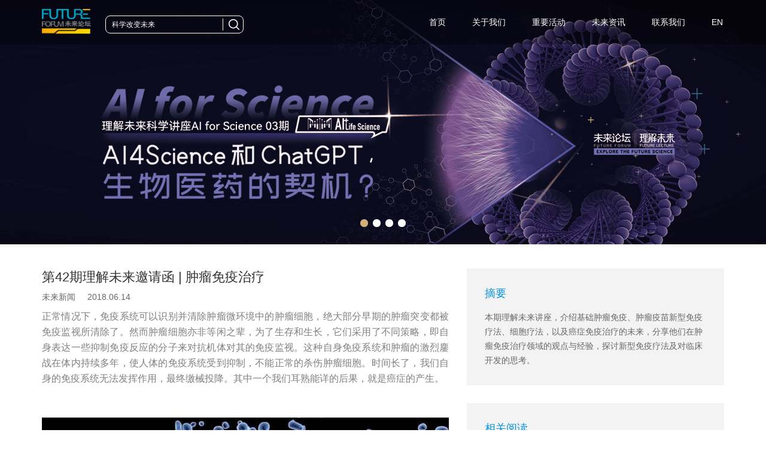

--- FILE ---
content_type: text/html; charset=UTF-8
request_url: http://www.futureforum.org.cn/cn/nav/detail/152.html
body_size: 17607
content:
<!DOCTYPE html>
<html lang="en">
<head>
	<meta charset="UTF-8">
	<meta name="renderer" content="webkit">
	<meta http-equiv="X-UA-Compatible" content="IE=edge,chrome=1">
	<script type="text/javascript">
		var targetScreenWidth = 1200;
		if(window.screen.width <= 1200 && window.screen.width > 768){
			targetScreenWidth = 1200;
		}else if(window.screen.width <= 768 && window.screen.width > 640){
			targetScreenWidth = 768;
		}else if(window.screen.width <= 640 && window.screen.width > 480){
			targetScreenWidth = 640;
		}else if(window.screen.width <= 480){
			targetScreenWidth = 480;
		}
		
		var phoneScale = parseInt(window.screen.width) / targetScreenWidth;
		if(window.screen.width < targetScreenWidth){
			document.write('<meta name="viewport" content="width=' + targetScreenWidth + ', initial-scale= '+ phoneScale +', maximum-scale= ' + phoneScale + ', maximum-scale= ' + phoneScale + '">');
		}else{
			document.write('<meta name="viewport" content="width=device-width, initial-scale=1, maximum-scale=1">');
		}
	</script>
	<meta name="apple-mobile-web-app-status-bar-style" content="black"> 
	<meta name="apple-mobile-web-app-capable" content="yes">
	<meta name="format-detection" content="telephone=no">
	<title>第42期理解未来邀请函 | 肿瘤免疫治疗 - 未来论坛</title>
	<meta name="keywords" content="未来论坛,future forum,未来,科学,科学公益组织,未来科学论坛,未来科学大奖,future,science,科学家,院士,企业家,投资人,理解未来,理解未来科学讲座,科学讲座,科学峰会,高峰论坛,未来局,闭门耕,Webinar,未来·局,青少年,青少年对话,学术报告会,对话获奖人,科学改变未来,科学传播,创新,青年科学家,原创,产学研,精英,理事,科学委员会,人工智能,生命科学,物质科学,物理,化学,天文,数学,计算机,AI,ChatGPT,公益,科学公益,生物，生命，宇宙，天体物理，凝聚态物理，石墨烯，数学，计算机，人工智能，能源，新能源，黑洞，神经，信息，算法，免疫，医学，科研，科研成果，基础科学，药物研发，半导体，芯片，密码学，电子工程，材料，材料化学，脑科学，基因，量子物理，量子通信" />
	<meta name="description" content="未来论坛成立于2015年，是由科学家、企业家、投资人群体共同发起创立的科学公益组织。自成立以来，未来论坛秉承“科学改变未来”的使命，全面推动科学传播事业发展和产学研对接融合，迄今已凝聚了数百位全球杰出科学家、行业领军人物、青年创新精英。" />
	<meta name="csrf-token" content="aC1GaERPSG0MYXIhKhsKMjBVK1AUJQEOAk4wXzY5CVwuQggYEyAZGg==">
<link href="https://www.futureforum.org.cn/resource/favicon.ico?v=0" rel="shortcut icon">
<link href="https://www.futureforum.org.cn/resource/css/slider.css?v=20190907095815" rel="stylesheet">
<link href="https://www.futureforum.org.cn/resource/css/style.css?v=20190909174746" rel="stylesheet">
<link href="https://www.futureforum.org.cn/resource/plug-in/share/dist/css/share.min.css?v=20190907095815" rel="stylesheet">
<script src="https://www.futureforum.org.cn/resource/js/jquery-3.1.0.min.js?v=20190907095815"></script>
<script src="https://www.futureforum.org.cn/resource/plug-in/share/dist/js/jquery.share.min.js?v=20190907095815"></script>
<script src="https://www.futureforum.org.cn/resource/data/temp/config.data.js?v=20241114111503"></script>
<script src="https://www.futureforum.org.cn/resource/js/core.min.js?v=20190907095815"></script>
<script src="https://www.futureforum.org.cn/resource/plug-in/tools/tools.js?v=20190907095815"></script>	<script type="text/javascript">
		if(window.App && !App.inited){
			App.config({
				appid : 'home',
				isGuest : 1,
				url : {
					resource : 'https://www.futureforum.org.cn/resource'
				},
				oCurrentUser : []			});
		}
	</script>
</head>
<body>
	<script type="text/javascript">window.__current__site_language__ = "cn";</script>	<div class="pageWrap">
		<script type="text/javascript">
	function isPc(){
		if(window.screen.width <= 768){
			return false;
		}
		return true;
	}
	$(function() {
		/* 轮播图片 start */
		var bannerSlider = new Slider($('#banner_tabs'), {
			time: 5000,
			delay: 400,
			event: 'hover',
			auto: true,
			mode: 'fade',
			controller: $('#bannerCtrl'),
			activeControllerCls: 'active'
		});
		$('#banner_tabs .flex-prev').click(function() {
			bannerSlider.prev()
		});
		$('#banner_tabs .flex-next').click(function() {
			bannerSlider.next()
		});
		var bannerSlider1 = new Slider($('#banner_tabs1'), {
			time: 5000,
			delay: 400,
			event: 'hover',
			auto: true,
			mode: 'fade',
			controller: $('#bannerCtrl1'),
			activeControllerCls: 'active'
		});
		$('#banner_tabs1 .flex-prev').click(function() {
			bannerSlider1.prev()
		});
		$('#banner_tabs1 .flex-next').click(function() {
			bannerSlider1.next()
		});
		/* 轮播图片 end */
		
		$(document).scroll(function(){
			if(!isPc() && $('.memubtn').attr('data-status') == 1){
				return;
			}
			var scrollTop = $(this).scrollTop();
			if(scrollTop >= 80){
				$('.headerbg').css('background', '#000000');
			}else{
				$('.headerbg').css('background', 'rgba(0, 0, 0, 0.3)');
			}
			if(!isPc()){
				if(scrollTop <= 0){
					$('.headerbg').css('position', 'absolute');
				}else{
					$('.headerbg').css('position', 'fixed');
				}
			}
		});
		$(document).scroll();
		
		if(isPc()){
			var menuTime = 0;
			$('.menu .menuItem').hover(function(){
				$('.childMenu').hide();
				$(this).find('.childMenu').show();
			});
			$('.menu .menuItem').mouseleave(function(){
				var o = this;
				menuTime = setTimeout(function(){
					$(o).find('.childMenu').hide();
				}, 1000);
				$(o).find('.childMenu').hover(function(){
					clearTimeout(menuTime);
				});
				$(o).find('.childMenu').mouseleave(function(){
					$(this).hide();
				});
			});
		}
		
		function showNavMenu(isShow){
			if(isShow == 1){
				document.documentElement.style.overflow = 'hidden';
				$('.menuWrap').height($(window).height() - 80);
				$('body').css('position', 'fixed');
				$('.headerbg').css('background', 'rgba(0, 0, 0, 1)');
				$(".menuWrap").slideDown(function(){
					$('video').hide();
				});
				
			}else{
				$(".menuWrap").slideUp(function(){
					document.documentElement.style.overflow = '';
					$(document).scroll();
					$('video').show();
					$('body').css('position', 'unset');
					$('.headerbg').css('background', 'rgba(0, 0, 0, 0.3)');
				});
			}
		}
		
		$(".memubtn").click(function(){
			if($(this).attr('data-status') == 1){
				showNavMenu(0);
				$(this).attr('data-status', 0)
			}else{
				showNavMenu(1);
				$(this).attr('data-status', 1)
			}			
		});
		
		$(".header .menuWrap li .arrow").click(function(){
			if($(this).hasClass('up')){
				$(this).next().hide();
				$(this).removeClass('up');
			}else{
				$(".header .menuWrap li .arrow").removeClass('up');
				$(".header .menuWrap .childMenu").hide();
				$(this).next().show();
				$(this).addClass('up');
			}
		});
		
		
		var navMenuTime = 0;
		$('.navMenu').hover(function(){
			$('.navMenu ul').hide();
			$(this).find('ul').show();
		});
		$('.navMenu').mouseleave(function(){
			var o = this;
			navMenuTime = setTimeout(function(){
				$(o).find('ul').hide();
			}, 1000);
			$(o).find('ul').hover(function(){
				clearTimeout(navMenuTime);
			});
			$(o).find('ul').mouseleave(function(){
				$(this).hide();
			});
		});
		
		$('.searchWrap input').keyup(function(e){
			if(e.keyCode == 13){
				$(this).next().click();
			}
		});
		
		$('.introScroll .right').click(function(){
			if($(this).parent().parent().next().length == 0){
				if($('.J-peo-item').length > 1){
					$(this).parent().parent().parent().prepend($(this).parent().parent());
					$(this).click();
				}
				return;
			}
			$(this).parent().parent().hide();
			$(this).parent().parent().next().show();
		});
		$('.introScroll .left').click(function(){
			if($(this).parent().parent().prev().length == 0){
				if($('.J-peo-item').length > 1){
					$(this).parent().parent().parent().append($(this).parent().parent());
					$(this).click();
				}
				return;
			}
			$(this).parent().parent().hide();
			$(this).parent().parent().prev().show();
		});
		
			
		$('.pagination').width($('.pagination li').length * 38);
		
		$('.searchWrap input').focus(function(){
			if($(this).val() == '科学改变未来'){
				$(this).val('');
			}
		});
		$('.searchWrap input').blur(function(){
			if($(this).val() == ''){
				$(this).val('科学改变未来');
			}
		});
	});
	
</script>

<script type="text/javascript">
	
	function goSearch(o){
		var title = $(o).prev().val();
		if(!isPc()){
			title = $(o).next().val();
		}
		if(title == ''){
			return;
		}
		var url = Tools.url(App.appid, 'search/list', {lang: Tools.getLanguage(), title:title});
		if(!isPc()){
			window.location.href = url;
		}else{
			window.open(url);
		}
	}
	
	function initShare(aConfig){
		$('.J-share-wrap').remove();
		var config = {
			sites: ['weibo', 'qzone', 'qq', 'wechat', 'douban', 'linkedin', 'facebook', 'twitter', 'google']
			/*,url: location.href
			,origin: location.origin
			,source: site
			,title: title
			,description: description
			,image: image*/
		};
		if(aConfig){
			$.extend(config, aConfig);
		}
		var oDom = $('<div class="J-share-wrap" style="position:absolute;width:0px;height:42px;"></div>');
		
		if(aConfig && typeof(aConfig.element) != 'undefinded'){
			if($(aConfig.element).find('.J-share-wrap').length != 0){
				hide($(aConfig.element).find('.J-share-wrap'));
				return;
			}
			$(aConfig.element).append(oDom);
			//oDom.css({top: $(aConfig.element).offset().top})
		}else{
			return;
		}
		oDom.share(config);
		
		if(!isPc()){
			oDom.appendTo('body');
			oDom.addClass('mbShareWrap');
			oDom.css({left:0, width: window.screen.width/*, top: $(aConfig.element).offset().top + 42*/});
			oDom.find('a:first').css({'margin-left': '30px'});
		}else{
			var left1 = 0;
			var left2 = 0;
			if(typeof(config.direction) != 'undefined'){
				left1 = $(aConfig.element).offset().left - 20;
				left2 = $(aConfig.element).offset().left - 380 - 20;
				oDom.css({left: left1});
				oDom.animate({width: "380px", left: left2}, 'fast');
			}else{
				left2 = $(aConfig.element).offset().left + 2 * $(aConfig.element).width() - 30;
				oDom.css({left: left2});
				oDom.animate({width: "380px"}, 'fast');
			}
		}
		$(document).click(function(e){
			if(!$(e.target).hasClass('J-share-wrap') && !$(e.target).hasClass('J-share-btn')){
				hide(oDom);
			}
		});
		
		function hide(oDom){
			if(typeof(config.direction) != 'undefined'){
				oDom.animate({width: '0px', left: $(aConfig.element).offset().left}, 'normal', function(){
					oDom.remove();
				});
			}else{
				oDom.animate({width: '0px'}, 'normal', function(){
					oDom.remove();
				});
			}
		}
	}
	
	function showShare(o, shareUrl, direction){
		var config = {
			element : o
		};
		if(shareUrl){
			config.url = shareUrl;
		}
		if(direction){
			config.direction = direction;
		}
		initShare(config);
	}
	
	function viewImgList(aImgList){
		if(aImgList.length == 0){
			return;
		}
		var id = 'J-' + (new Date()).getTime();
		var html = '';
		html += '<ul id="' + id +'" style="display:none;">';
		for(var i in aImgList){
			html += '<li><img src="' + aImgList[i] + '"></li>';
		}
		html += '</ul>';
		$('body').append(html);
		var viewer = new Viewer(document.getElementById(id), {title: false, toolbar: false, navbar: false});
		$('#' + id).find('img:first').click();
	}
	
	function initSignUpJs(){
		$('.J-common-upload-file').on('change', function(){
			//window.loading = layui.layer.load(2);
			var self = this;
			Tools.uploadFileHandle(Tools.url(App.appid, 'upload/upload-file', {'lang': Tools.getLanguage()}) + '?type=resume', self['files'][0], function(aData){
				if(aData.status == 1){
					//layui.layer.close(window.loading);
					$('.J-form-file').attr('data-path', aData.data.path);
					$('.J-form-file').text(aData.data.originName);
				}else{
					alert(aData.msg);
				}
			}, function(progress){
				//$('.layui-layer-loading2').text(progress == 100 ? 99 : progress);
			});
		});
	}
	
	function uploadFileBtn(o){
		$(o).next().trigger('click');
	}
	
	function saveSignUpForm(o){
		if($(o).attr('disabled')){
			return;
		}
		var resumeFile = $('.J-form-file').attr('data-path');
		var aFormList = [];
		$('.J-form-element').each(function(){
			aFormList.push($(this).val());
		});
		ajax({
			url : Tools.url(App.appid, 'sign-up/submit-sign-up', {lang: Tools.getLanguage()}),
			data : {
				type : $(o).attr('data-type'),
				aFormList : aFormList,
				resumeFile : resumeFile
			},
			beforeSend : function(){
				$(o).attr('disabled', 'disabled');
			},
			complete : function(){
				$(o).attr('disabled', false);
			},
			error : function(aResult){
				alert(Tools.words('error occur'));
			},
			success : function(aResult){
				if(aResult.status == 1){
					alert(aResult.msg);
					location.reload();
				}else{
					alert(aResult.msg);
				}
			}
		});
	}
	
	function showSignUp(o, type){
		$('body').css('overflow', 'hidden');
		var top = ($(window).height() - $('.boxWrap').height()) / 2;
		var left = ($(window).width() - $('.boxWrap').width()) / 2;
		$('.maskWrap').show();
		$('.maskWrap').css({width: $(window).width(), height: $(window).height()});
		//$('.boxWrap').css({top: top < 0 ? 0 : top, left: left});
		$('.boxWrap').css({top: 40, left: left});
		$('.boxWrap').find('.J-submig-btn').attr('data-type', type);
		
		$('.boxWrap h1 i').click(function(e){
			$('.maskWrap').hide();
			$('body').css('overflow', 'auto');
		});
	}
	
	function submitSignUp(o){
		var type = $(o).attr('data-type');
		var name = $(o).parent().parent().find('.J-sign-name').val();
		var email = $(o).parent().parent().find('.J-sign-email').val();
		var tel = $(o).parent().parent().find('.J-sign-tel').val();
		var major = $(o).parent().parent().find('.J-sign-major').val();
		var content = $(o).parent().parent().find('.J-sign-content').val();
		
		if($(o).attr('disabled')){
			return;
		}
		ajax({
			url : Tools.url(App.appid, 'sign-up/submit', {lang: Tools.getLanguage()}),
			data : {
				type : type,
				name : name,
				email : email,
				tel : tel,
				major : major,
				content : content
			},
			beforeSend : function(){
				$(o).attr('disabled', 'disabled');
			},
			complete : function(){
				$(o).attr('disabled', false);
			},
			error : function(aResult){
				alert(Tools.words('error occur'));
			},
			success : function(aResult){
				if(aResult.status == 1){
					alert(aResult.msg);
					location.reload();
				}else{
					alert(aResult.msg);
				}
			}
		});
	}
	
	
	function initScrollMenu(){
		$('.navMenuWrap').before('<div class="scrollMenuWrap"><div class="scrollMenu"><div class="scroll"></div></div></div>');
		$('.scrollMenuWrap .scroll').append($('.navMenuWrap'));
		var w = 0;
		$('.navMenuWrap .navMenu').each(function(){
			w += parseInt($(this).width());
			if($(this).find('ul').length != 0){
				$(this).children('a:first').attr('href', 'javascript:;');
			}
		});
		$('.scrollMenuWrap .scroll').width(w + 10);
		if(w < window.screen.width - 60){
			$('.scrollMenuWrap .scroll').width(window.screen.width - 60);
		}
		
		function closeAllChildMenu(){
			$('.navMenu ul').hide();
		}
		
		$('.navMenu').click(function(){
			closeAllChildMenu();
			$(this).find('ul').show();
			$(this).find('ul').css('left', $(this).offset().left);
		});
		$('.scrollMenuWrap .scrollMenu').scroll(function(){
			closeAllChildMenu()
		});
		$(document).click(function(e){
			if(!$(e.target).parent().parent().hasClass('navMenu')){
				closeAllChildMenu()
			}
		});
	}
	
</script>

<div class="contentBlock headerWrap">
	<div class="headerbg">
		<div class="header">
			<img class="logo" src="https://www.futureforum.org.cn/resource/data/uploads/95/8b96febe22ff6ff2e98e8d93bca07f59.png" alt="" />
			<div class="searchWrap"><input type="text" value="科学改变未来" /><i onclick="goSearch(this);"></i></div>
			<div class="menuWrap">
				<ul class="menu">
					<li class="menuItem">
						<a href="https://www.futureforum.org.cn/cn/index.html">首页</a>
					</li>
					<li class="menuItem">
						<a href="https://www.futureforum.org.cn/cn/about/intro.html">关于我们</a>
						<i class="arrow"></i>
						<ul class="childMenu">
							<li><a href="https://www.futureforum.org.cn/cn/about/intro.html">简介</a></li>
							<li><a href="https://www.futureforum.org.cn/cn/about/vision-and-mission.html">愿景使命</a></li>
							<li><a href="https://www.futureforum.org.cn/cn/about/science-committee-member-list.html">科学委员会</a></li>
							<li><a href="https://www.futureforum.org.cn/cn/about/council-member-list.html">理事（荣誉）</a></li>
							<li><a href="https://www.futureforum.org.cn/cn/about/institutional-council-member-list.html">机构理事（荣誉）</a></li>
							<li><a href="https://www.futureforum.org.cn/cn/about/the-youth-council-member-list.html">青年理事会（荣誉）</a></li>
							<!--<li><a href="https://www.futureforum.org.cn/cn/about/young-scientist-alliance-member-list.html">青创联盟</a></li>-->
		                                        <li><a href="https://www.futureforum.org.cn/cn/about/young-scientist-alliance-member-list.html">YOSIA</a></li>

	</ul>
					</li>
					<!--<li class="menuItem">
						<a href="http://www.futureprize.org/cn/index.html">未来科学大奖</a>
					</li>-->
					<li class="menuItem">
											<a href="https://www.futureforum.org.cn/cn/projects/4.html">重要活动</a>
						
						<i class="arrow"></i>
						<ul class="childMenu">
													<li><a href="https://www.futureforum.org.cn/cn/projects/4.html">未来科学大奖科学峰会</a></li>
													<li><a href="https://www.futureforum.org.cn/cn/projects/5.html">理解未来科学讲座</a></li>
													<li><a href="https://www.futureforum.org.cn/cn/projects/6.html">闭门耕</a></li>
													<li><a href="https://www.futureforum.org.cn/cn/projects/7.html">未来·局</a></li>
													<li><a href="https://www.futureforum.org.cn/cn/projects/9.html">YOSIA Webinar</a></li>
												<li><a href="https://www.futureforum.org.cn/cn/city-summit/index.html">峰会&论坛</a></li>
						</ul>
					</li>
					<li class="menuItem">
						<a href="https://www.futureforum.org.cn/cn/news-lastest.html">未来资讯</a>
						<i class="arrow"></i>
						<ul class="childMenu">
													<li><a href="https://www.futureforum.org.cn/cn/news/1.html">未来新闻</a></li>
													<li><a href="https://www.futureforum.org.cn/cn/news/2.html">媒体报道</a></li>
													<li><a href="https://www.futureforum.org.cn/cn/news/21.html">AI+科学系列</a></li>
												</ul>
					</li>
					<li class="menuItem">
						<a href="https://www.futureforum.org.cn/cn/contact/contact.html">联系我们</a>
						<i class="arrow mtkp"></i>
						<ul class="childMenu">
							<li><a href="https://www.futureforum.org.cn/cn/contact/corporate-support.html">合作支持</a></li>
							<li><a href="https://www.futureforum.org.cn/cn/contact/media-inquires.html">媒体支持</a></li>
							<li><a href="https://www.futureforum.org.cn/cn/contact/academic-partners.html">学术合作机构</a></li>
							<li><a href="https://www.futureforum.org.cn/cn/contact/volunteer.html">志愿者报名</a></li>
							<li><a href="https://www.futureforum.org.cn/cn/contact/trainee.html">实习生报名</a></li>
							<li><a href="https://www.futureforum.org.cn/cn/contact/job-vacancy.html">全职工作</a></li>
							<li><a href="https://www.futureforum.org.cn/cn/contact/contact.html">联系我们</a></li>
						</ul>
					</li>
										<li class="menuItem"><a href="https://www.futureforum.org.cn/en/index.html">EN</a></li>
										<li class="menuItem pcHide"><form id="#searchForm" action="#" onsubmit="return false;"><div class="ssb"><em onclick="goSearch(this);"></em><input id="J-skw" class="J-skw" type="search" placeholder="SEARCH" value="" autocomplete="off" onkeydown="if(event.keyCode==13){doSearchForm(this.value);return false;}" /></div><input type="text" style="display:none;" /></form></li>
				</ul>
			</div>
			<a href="javascript:;" class="memubtn" data-status="0">
				<span></span>
				<span></span>
				<span></span>
			</a>
		</div>
	</div>
</div>
<div class="banner">
	<div id="banner_tabs" class="flexslider">
		<ul class="slides">
					<li><a href="http://www.futureforum.org.cn/cn/projects/5.html" target="_blank"><img width="100%" height="100%" style="background: url(https://www.futureforum.org.cn/resource/data/uploads/90/8c6a6de6e6b8e37c47a71a26f9c67527.png) center no-repeat;" src="https://www.futureforum.org.cn/resource/images/alpha.png"></a></li>
					<li><a href="http://www.futureforum.org.cn/cn/projects/5.html" target="_blank"><img width="100%" height="100%" style="background: url(https://www.futureforum.org.cn/resource/data/uploads/73/2b9ce53aec898d001f5c969278f2fc30.jpg) center no-repeat;" src="https://www.futureforum.org.cn/resource/images/alpha.png"></a></li>
					<li><a href="http://www.futureforum.org.cn/cn/projects/25.html" target="_blank"><img width="100%" height="100%" style="background: url(https://www.futureforum.org.cn/resource/data/uploads/30/91b0ee4305c5537f937028f9f51de696.jpg) center no-repeat;" src="https://www.futureforum.org.cn/resource/images/alpha.png"></a></li>
					<li><a href="http://www.futureforum.org.cn/cn/projects/7.html" target="_blank"><img width="100%" height="100%" style="background: url(https://www.futureforum.org.cn/resource/data/uploads/52/ea550dde297d49caf6172fc9534c17f1.jpeg) center no-repeat;" src="https://www.futureforum.org.cn/resource/images/alpha.png"></a></li>
				</ul>
		<ul class="flex-direction-nav" style="display:none;">
			<li><a class="flex-prev" href="javascript:;">Previous</a></li>
			<li><a class="flex-next" href="javascript:;">Next</a></li>
		</ul>
		<ol id="bannerCtrl" class="flex-control-nav flex-control-paging">
					<li class="active"><a>1</a></li>
					<li class=""><a>2</a></li>
					<li class=""><a>3</a></li>
					<li class=""><a>4</a></li>
				</ol>
	</div>
</div>
<div class="banner mbBanner">
	<div id="banner_tabs1" class="flexslider">
		<ul class="slides">
					<li><a href="http://www.futureforum.org.cn/cn/projects/5.html" target="_blank"><img width="100%" height="100%" style="background: url(https://www.futureforum.org.cn/resource/data/uploads/90/8c6a6de6e6b8e37c47a71a26f9c67527.png) center no-repeat;background-size: 200% 200px;" src="https://www.futureforum.org.cn/resource/images/alpha.png"></a></li>
					<li><a href="http://www.futureforum.org.cn/cn/projects/5.html" target="_blank"><img width="100%" height="100%" style="background: url(https://www.futureforum.org.cn/resource/data/uploads/73/2b9ce53aec898d001f5c969278f2fc30.jpg) center no-repeat;background-size: 200% 200px;" src="https://www.futureforum.org.cn/resource/images/alpha.png"></a></li>
					<li><a href="http://www.futureforum.org.cn/cn/projects/25.html" target="_blank"><img width="100%" height="100%" style="background: url(https://www.futureforum.org.cn/resource/data/uploads/30/91b0ee4305c5537f937028f9f51de696.jpg) center no-repeat;background-size: 200% 200px;" src="https://www.futureforum.org.cn/resource/images/alpha.png"></a></li>
					<li><a href="http://www.futureforum.org.cn/cn/projects/7.html" target="_blank"><img width="100%" height="100%" style="background: url(https://www.futureforum.org.cn/resource/data/uploads/52/ea550dde297d49caf6172fc9534c17f1.jpeg) center no-repeat;background-size: 200% 200px;" src="https://www.futureforum.org.cn/resource/images/alpha.png"></a></li>
				</ul>
		<ul class="flex-direction-nav" style="display:none;">
			<li><a class="flex-prev" href="javascript:;">Previous</a></li>
			<li><a class="flex-next" href="javascript:;">Next</a></li>
		</ul>
		<ol id="bannerCtrl1" class="flex-control-nav flex-control-paging">
					<li class="active"><a>1</a></li>
					<li class=""><a>2</a></li>
					<li class=""><a>3</a></li>
					<li class=""><a>4</a></li>
				</ol>
	</div>
</div>
<div class="eptb"></div>
		<!--<meta name="referrer" content="never">-->

<style>
.tabCount table { width:100% !important; }
</style>
<!--<script type="text/javascript" src="https://vjs.zencdn.net/7.4.1/video.js">-->

<script type="text/javascript" src="http://www.futureforum.org.cn/resource/js/video.js">

</script>
<div class="contentBlock contentBody">
	<div class="contentWrap">
		<div class="leftContent">
		


			<div class="title">第42期理解未来邀请函 | 肿瘤免疫治疗</div>
			<div class="lowTxt">
				未来新闻				&nbsp;&nbsp;&nbsp;&nbsp;2018.06.14												</div>
		



						<div class="tabContent active" data-value="3">
							<p helvetica="" hiragino="" sans="" microsoft="" font-size:="" white-space:="" text-align:="" line-height:="" style="margin-top: 0px; margin-bottom: 0px; clear: both; text-align: justify;"><span style="margin: 0px; padding: 0px; text-indent: 32px; widows: 1; letter-spacing: 0px;"><font face="微软雅黑, Microsoft YaHei" style="" color="#7f7f7f">正常情况下，免疫系统可以识别并清除肿瘤微环境中的肿瘤细胞，绝大部分早期的肿瘤突变都被免疫监视所清除了。然而肿瘤细胞亦非等闲之辈，为了生存和生长，它们采用了不同策略，即自身表达一些抑制免疫反应的分子来对抗机体对其的免疫监视。这种自身免疫系统和肿瘤的激烈鏖战在体内持续多年，使人体的免疫系统受到抑制，不能正常的杀伤肿瘤细胞。时间长了，我们自身的免疫系统无法发挥作用，最终缴械投降。其中一个我们耳熟能详的后果，就是癌症的产生。</font></span></p><p helvetica="" hiragino="" sans="" microsoft="" font-size:="" white-space:="" text-align:="" line-height:="" style="margin-top: 0px; margin-bottom: 0px; clear: both;"><font face="微软雅黑, Microsoft YaHei" color="#7f7f7f"><span style="margin: 0px; padding: 0px; text-indent: 32px; widows: 1; letter-spacing: 0px;"></span></font></p><p helvetica="" hiragino="" sans="" microsoft="" font-size:="" white-space:="" style="margin-top: 0px; margin-bottom: 0px; clear: both;"></p><p helvetica="" hiragino="" sans="" microsoft="" font-size:="" white-space:="" text-align:="" style="margin-top: 0px; margin-bottom: 0px; clear: both;"><font face="微软雅黑, Microsoft YaHei" color="#7f7f7f"><br style="margin: 0px; padding: 0px;"></font></p><p helvetica="" hiragino="" sans="" microsoft="" font-size:="" white-space:="" text-align:="" style="margin-top: 0px; margin-bottom: 0px; clear: both;"><font face="微软雅黑, Microsoft YaHei" color="#7f7f7f"><br></font></p><p helvetica="" hiragino="" sans="" microsoft="" font-size:="" white-space:="" text-align:="" style="margin-top: 0px; margin-bottom: 0px; clear: both; text-align: center;"><font face="微软雅黑, Microsoft YaHei" color="#7f7f7f"><img src="http://www.futureforum.org.cn/Uploads/ueditor/image/20180619/1529378044374184.jpg" title="1529378044374184.jpg" _src="/Uploads/ueditor/image/20180619/1529378044374184.jpg" alt="未命名_副本.jpg" style="border-width: 0px; vertical-align: top; max-width: 100%; height: auto !important;"></font></p><p helvetica="" hiragino="" sans="" microsoft="" font-size:="" white-space:="" text-align:="" style="margin-top: 0px; margin-bottom: 0px; clear: both;"><font face="微软雅黑, Microsoft YaHei" color="#7f7f7f"><br></font></p><p helvetica="" hiragino="" sans="" microsoft="" font-size:="" white-space:="" text-align:="" line-height:="" style="margin-top: 0px; margin-bottom: 0px; clear: both;"><span style="letter-spacing: 0px; text-indent: 32px; widows: 1;"><font face="微软雅黑, Microsoft YaHei" color="#7f7f7f"><br></font></span></p><p helvetica="" hiragino="" sans="" microsoft="" font-size:="" white-space:="" text-align:="" line-height:="" style="margin-top: 0px; margin-bottom: 0px; clear: both; text-align: justify;"><span style="letter-spacing: 0px; text-indent: 32px; widows: 1;"><font face="微软雅黑, Microsoft YaHei" color="#7f7f7f">肿瘤免疫治疗应运而生。肿瘤免疫治疗就是通过重新启动并维持肿瘤-免疫循环，恢复机体正常的抗肿瘤免疫反应，从而控制与清除肿瘤的一种治疗方法。包括单克隆抗体类免疫检查点抑制剂、治疗性抗体、癌症疫苗、细胞治疗和小分子抑制剂等。</font></span></p><p helvetica="" hiragino="" sans="" microsoft="" font-size:="" white-space:="" text-align:="" line-height:="" style="margin-top: 0px; margin-bottom: 0px; clear: both;"><span style="letter-spacing: 0px; text-indent: 32px; widows: 1;"><font face="微软雅黑, Microsoft YaHei" color="#7f7f7f"><br></font></span></p><p helvetica="" hiragino="" sans="" microsoft="" font-size:="" white-space:="" text-align:="" line-height:="" style="margin-top: 0px; margin-bottom: 0px; clear: both;"><font face="微软雅黑, Microsoft YaHei" color="#7f7f7f"><br style="margin: 0px; padding: 0px;"></font></p><p helvetica="" hiragino="" sans="" microsoft="" font-size:="" white-space:="" text-align:="" line-height:="" style="margin-top: 0px; margin-bottom: 0px; clear: both; text-align: justify;"><span style="margin: 0px; padding: 0px; text-indent: 32px; widows: 1; letter-spacing: 0px;"><font face="微软雅黑, Microsoft YaHei" color="#7f7f7f">近几年，肿瘤免疫治疗的好消息不断，目前已在多种肿瘤如黑色素瘤，非小细胞肺癌、肾癌和前列腺癌等实体瘤的治疗中展示出了强大的抗肿瘤活性，多个肿瘤免疫治疗药物已经获得美国FDA（食品药品监督管理局）批准临床应用。肿瘤免疫治疗由于其卓越的疗效和创新性，在2013年被《科学》杂志评为年度最重要的科学突破。</font></span></p><p helvetica="" hiragino="" sans="" microsoft="" font-size:="" white-space:="" text-align:="" line-height:="" style="margin-top: 0px; margin-bottom: 0px; clear: both; text-align: justify;"><font face="微软雅黑, Microsoft YaHei" color="#7f7f7f"><br></font></p><p helvetica="" hiragino="" sans="" microsoft="" font-size:="" white-space:="" text-align:="" line-height:="" style="margin-top: 0px; margin-bottom: 0px; clear: both; text-align: justify;"><font face="微软雅黑, Microsoft YaHei" color="#7f7f7f"><br></font></p><p helvetica="" hiragino="" sans="" microsoft="" font-size:="" white-space:="" text-align:="" line-height:="" style="margin-top: 0px; margin-bottom: 0px; clear: both; text-align: center;"><font face="微软雅黑, Microsoft YaHei" color="#7f7f7f"><img src="http://www.futureforum.org.cn/Uploads/ueditor/image/20180619/1529378172939406.jpg" title="1529378172939406.jpg" _src="/Uploads/ueditor/image/20180619/1529378172939406.jpg" alt="未命名_副本1.jpg" style="border-width: 0px; vertical-align: top; max-width: 100%; height: auto !important;"></font></p><p helvetica="" hiragino="" sans="" microsoft="" font-size:="" white-space:="" text-align:="" line-height:="" style="margin-top: 0px; margin-bottom: 0px; clear: both;"><font face="微软雅黑, Microsoft YaHei" color="#7f7f7f"><span style="margin: 0px; padding: 0px; text-indent: 32px; widows: 1; letter-spacing: 0px;"></span></font></p><p helvetica="" hiragino="" sans="" microsoft="" font-size:="" white-space:="" style="margin-top: 0px; margin-bottom: 0px; clear: both;"></p><p helvetica="" hiragino="" sans="" microsoft="" font-size:="" white-space:="" text-align:="" style="margin-top: 0px; margin-bottom: 0px; clear: both;"><font face="微软雅黑, Microsoft YaHei" color="#7f7f7f"><br style="margin: 0px; padding: 0px;"></font></p><p helvetica="" hiragino="" sans="" microsoft="" font-size:="" white-space:="" text-align:="" line-height:="" style="margin-top: 0px; margin-bottom: 0px; clear: both;"><span style="margin: 0px; padding: 0px; text-indent: 32px; widows: 1; letter-spacing: 0px;"><font face="微软雅黑, Microsoft YaHei" color="#7f7f7f"><br></font></span></p><p helvetica="" hiragino="" sans="" microsoft="" font-size:="" white-space:="" text-align:="" line-height:="" style="margin-top: 0px; margin-bottom: 0px; clear: both; text-align: justify;"><span style="margin: 0px; padding: 0px; text-indent: 32px; widows: 1; letter-spacing: 0px;"><font face="微软雅黑, Microsoft YaHei" color="#7f7f7f">美国华裔血液及肿瘤专家学会 (CAHON) 邀请的三位全球肿瘤学术界顶尖专家：<strong style="margin: 0px; padding: 0px;">美国耶鲁大学UTC癌症研究讲席教授，免疫学、皮肤病学和肿瘤学教授，耶鲁大学癌症研究中心肿瘤免疫部主任陈列平，<strong style="margin: 0px; padding: 0px;">美国德克萨斯州大学安德森癌症中心肿瘤内科主任Patrick Hwu<strong style="margin: 0px; padding: 0px;">，</strong></strong>美国约翰霍普金斯大学教授，美国癌症研究协会会长Elizabeth Jaffee，</strong>将做客本期理解未来讲座，介绍基础肿瘤免疫、肿瘤疫苗新型免疫疗法、细胞疗法，以及癌症免疫治疗的未来，分享他们在肿瘤免疫治疗领域的观点与经验，探讨新型免疫疗法及对临床开发的思考。</font></span></p><p style="margin-top: 0px; margin-bottom: 0px;"></p><p><section helvetica="" hiragino="" sans="" microsoft="" font-size:="" white-space:="" box-sizing:="" style="font-size: 14px; margin: 0px; padding: 0px;"><section class="Powered-by-XIUMI V5" powered-by="xiumi.us" style="margin: 0px; padding: 0px; box-sizing: border-box;"><section class="" data-tools="135编辑器" data-id="88262" style="margin: 0px; padding: 0px; max-width: 100%;"><section style="margin: 5px 0px; padding: 0px; max-width: 100%; box-sizing: border-box; -webkit-max-logical-width: 100%; text-align: center; word-wrap: break-word !important; outline: none 0px !important;"><font face="微软雅黑, Microsoft YaHei" color="#7f7f7f"><br style="margin: 0px; padding: 0px;"></font></section></section><section class="" data-tools="135编辑器" data-id="88262" style="margin: 0px; padding: 0px; max-width: 100%;"><section style="margin: 5px 0px; padding: 0px; max-width: 100%; box-sizing: border-box; -webkit-max-logical-width: 100%; text-align: center; word-wrap: break-word !important; outline: none 0px !important;"><section style="margin: 0px; padding: 2px 10px; max-width: 100%; display: inline-block; -webkit-max-logical-width: 100%; box-shadow: rgba(0, 0, 0, 0.498) 0px 2px 3px; border-radius: 2px; height: 30px; line-height: 25px; background-color: rgb(39, 108, 163); box-sizing: border-box !important; word-wrap: break-word !important; outline: none 0px !important;"><font face="微软雅黑, Microsoft YaHei" color="#7f7f7f"><section class="" data-brushtype="text" style="margin: 0px; padding: 0px; max-width: 100%; -webkit-max-logical-width: 100%; float: left; box-sizing: border-box !important; word-wrap: break-word !important; outline: none 0px !important;"><span style="margin: 0px; padding: 0px; max-width: 100%; font-size: 15px; box-sizing: border-box !important; word-wrap: break-word !important;">主讲嘉宾</span></section><section style="margin: 0px 0px 0px 10px; padding: 0px 0px 0px 7px; max-width: 100%; -webkit-max-logical-width: 100%; float: left; border-left: 1px solid rgb(254, 254, 254); border-top-color: rgb(39, 108, 163); border-right-color: rgb(39, 108, 163); border-bottom-color: rgb(39, 108, 163); height: 25px; box-sizing: border-box !important; word-wrap: break-word !important; outline: none 0px !important;"><section data-width="0px" style="margin: 9px 0px 0px; padding: 0px; max-width: 100%; -webkit-max-logical-width: 100%; border-top: 10px solid rgb(254, 254, 254); border-right: 8px solid transparent; border-bottom-color: rgb(39, 108, 163); border-left: 8px solid transparent; height: 0px; width: 0px; box-sizing: border-box !important; word-wrap: break-word !important; outline: none 0px !important;"></section></section></font></section></section></section><p style="margin-top: 0px; margin-bottom: 0px; font-size: 16px; border-width: 0px; border-style: none; border-color: initial; box-sizing: border-box; text-align: center;"><span style="margin: 0px; padding: 0px; font-size: 14px;"><font face="微软雅黑, Microsoft YaHei" color="#7f7f7f">（按姓名首字母）</font></span></p><p style="margin-top: 0px; margin-bottom: 0px; font-size: 16px; border-width: 0px; border-style: none; border-color: initial; box-sizing: border-box;"><span style="margin: 0px; padding: 0px; font-size: 14px;"><font face="微软雅黑, Microsoft YaHei" color="#7f7f7f"><img src="http://www.futureforum.org.cn/Uploads/ueditor/image/20180614/1528968616659990.jpg" title="1528968616659990.jpg" _src="/Uploads/ueditor/image/20180614/1528968616659990.jpg" alt="未命名_副本.jpg" width="1" height="1" style="border-width: 0px; vertical-align: top; max-width: 100%; height: 1px; width: 1px;"></font></span></p><p style="margin-top: 0px; margin-bottom: 0px; font-size: 16px; border-width: 0px; border-style: none; border-color: initial; box-sizing: border-box; text-align: center;"></p><p style="margin-top: 0px; margin-bottom: 0px; font-size: 16px; border-width: 0px; border-style: none; border-color: initial; box-sizing: border-box;"><span style="margin: 0px; padding: 0px; font-size: 14px;"><font face="微软雅黑, Microsoft YaHei" color="#7f7f7f"><br></font></span></p><p style="margin-top: 0px; margin-bottom: 0px; font-size: 16px; border-width: 0px; border-style: none; border-color: initial; box-sizing: border-box; text-align: center;"><span style="margin: 0px; padding: 0px; font-size: 14px;"><font face="微软雅黑, Microsoft YaHei" color="#7f7f7f"><img src="http://www.futureforum.org.cn/Uploads/ueditor/image/20180614/1528968635596478.jpg" title="1528968635596478.jpg" _src="/Uploads/ueditor/image/20180614/1528968635596478.jpg" alt="未命名_副本.jpg" style="border-width: 0px; vertical-align: top; max-width: 100%; height: auto !important;"></font></span></p><section class="KolEditor" data-tools-id="88180" style="margin: 0px; padding: 0px; font-size: 16px; border-width: 0px; border-style: none; border-color: initial; box-sizing: border-box; text-align: center;"><font face="微软雅黑, Microsoft YaHei" color="#7f7f7f"><br style="margin: 0px; padding: 0px;"><span style="margin: 0px; padding: 0px; font-size: 14px;"></span></font></section><section class="" style="margin: 0px; padding: 0px; box-sizing: border-box; text-align: center;"><strong style="margin: 0px; padding: 0px;"><span style="margin: 0px; padding: 0px; font-size: 16px; text-align: justify; text-indent: 32px; widows: 1; letter-spacing: 0px; line-height: 24px;"><font face="微软雅黑, Microsoft YaHei" color="#7f7f7f">陈列平</font></span></strong></section><section class="" style="margin: 0px; padding: 0px; box-sizing: border-box; text-align: center;"><strong style="margin: 0px; padding: 0px;"><span style="margin: 0px; padding: 0px; font-size: 16px; text-align: justify; text-indent: 32px; widows: 1;"><font face="微软雅黑, Microsoft YaHei" color="#7f7f7f"><br style="margin: 0px; padding: 0px;"></font></span></strong></section></section></section></p><p style="margin-top: 0px; margin-bottom: 0px;"></p><p helvetica="" hiragino="" sans="" microsoft="" font-size:="" white-space:="" text-align:="" letter-spacing:="" line-height:="" style="margin-top: 0px; margin-bottom: 0px; padding-right: 0em; padding-left: 0em; clear: both;"><font face="微软雅黑, Microsoft YaHei" color="#7f7f7f"><span style="margin: 0px; padding: 0px; text-indent: 32px; widows: 1; letter-spacing: 0px; line-height: 24px;"></span></font></p><p helvetica="" hiragino="" sans="" microsoft="" font-size:="" white-space:="" text-align:="" line-height:="" style="margin-top: 0px; margin-bottom: 0px; clear: both; text-align: justify;"><span style="margin: 0px; padding: 0px; text-indent: 32px; widows: 1; letter-spacing: 0px;"><font face="微软雅黑, Microsoft YaHei" color="#7f7f7f">陈列平，免疫学家、肿瘤学家，现任美国耶鲁大学UTC癌症研究讲席教授，免疫学、皮肤病学和内科学教授，耶鲁癌症中心肿瘤免疫学部主任。</font></span></p><p helvetica="" hiragino="" sans="" microsoft="" font-size:="" white-space:="" text-align:="" line-height:="" style="margin-top: 0px; margin-bottom: 0px; clear: both;"><font face="微软雅黑, Microsoft YaHei" color="#7f7f7f"><br style="margin: 0px; padding: 0px;"></font></p><p helvetica="" hiragino="" sans="" microsoft="" font-size:="" white-space:="" text-align:="" line-height:="" style="margin-top: 0px; margin-bottom: 0px; clear: both; text-align: justify;"><span style="margin: 0px; padding: 0px; text-indent: 32px; widows: 1; letter-spacing: 0px;"><font face="微软雅黑, Microsoft YaHei" color="#7f7f7f">陈列平教授是肿瘤免疫治疗的先驱者，长年专注于淋巴细胞共刺激、共抑制机理及其在治疗癌症、自身免疫病等方面的研究与转化应用。1992年，陈博士发表概念性研究指出，调节B7-CD28家族分子，即在肿瘤细胞中引入B7-1，可增强肿瘤的免疫反应并以此治疗肿瘤。陈博士的报告于全球首次揭示了上述发现，并启发了以抗体靶向B7-CD28家族分子CTLA-4治疗癌症的后续研究。1999年至2002年间，陈博士发现PD-1/PD-L1通路，并独自建立针对PD-1/PD-L1通路的癌症免疫治疗方法。2006年，陈博士发起并组织了全球首次利用抗体阻断PD-1/PD-L1通路治疗癌症的临床试验，并首创以PD-L1检测作为治疗标志物的方法。陈博士的研究对于癌症治疗具有革命性影响，其发现直接促进了广谱抗癌药物抗PD-1/PD-L1单抗的开发&nbsp;[2014年首次被美国食品药品管理局批准]。从事科研近三十年来，陈博士共发表300余篇论文、综述和专著章节，并主编2本学术专著。因其全球公认的科学贡献，陈博士曾获得威廉–柯利奖&nbsp;[2014年]、美国免疫学会斯坦曼奖&nbsp;[2016年]、沃恩–阿尔伯特奖&nbsp;[2017年]、世界事务委员会名人奖&nbsp;[2018年] 及其他多项科学荣誉。<span style="margin: 0px; padding: 0px;">2015年获得CAHON终身成就奖。</span></font></span></p><p helvetica="" hiragino="" sans="" microsoft="" font-size:="" white-space:="" text-align:="" line-height:="" style="margin-top: 0px; margin-bottom: 0px; clear: both;"><span style="margin: 0px; padding: 0px; text-indent: 32px; widows: 1; letter-spacing: 0px;"><span style="margin: 0px; padding: 0px;"><font face="微软雅黑, Microsoft YaHei" color="#7f7f7f"><br></font></span></span></p><p style="margin-top: 0px; margin-bottom: 0px; text-align: center;"><span style="margin: 0px; padding: 0px; text-indent: 32px; widows: 1; letter-spacing: 0px;"><span style="margin: 0px; padding: 0px;"><font face="微软雅黑, Microsoft YaHei" color="#7f7f7f"><img src="http://www.futureforum.org.cn/Uploads/ueditor/image/20180614/1528968763260213.jpg" title="1528968763260213.jpg" _src="/Uploads/ueditor/image/20180614/1528968763260213.jpg" alt="未命名_副本2.jpg" style="border-width: 0px; vertical-align: top; max-width: 100%; height: auto !important;"></font></span></span></p><p helvetica="" hiragino="" sans="" microsoft="" font-size:="" white-space:="" line-height:="" text-align:="" style="margin-top: 0px; margin-bottom: 0px; clear: both;"><span style="margin: 0px; padding: 0px;"><strong style="margin: 0px; padding: 0px; text-indent: 0em;"><span style="margin: 0px; padding: 0px;"><font face="微软雅黑, Microsoft YaHei" color="#7f7f7f"><br></font></span></strong></span></p><p helvetica="" hiragino="" sans="" microsoft="" font-size:="" white-space:="" line-height:="" text-align:="" style="margin-top: 0px; margin-bottom: 0px; clear: both; text-align: center;"><span style="margin: 0px; padding: 0px;"><strong style="margin: 0px; padding: 0px; text-indent: 0em;"><span style="margin: 0px; padding: 0px;"><font face="微软雅黑, Microsoft YaHei" color="#7f7f7f">Patrick Hwu</font></span></strong></span></p><p helvetica="" hiragino="" sans="" microsoft="" font-size:="" white-space:="" line-height:="" style="margin-top: 0px; margin-bottom: 0px; clear: both;"><strong style="margin: 0px; padding: 0px;"><span style="margin: 0px; padding: 0px; font-size: 14px;"><font face="微软雅黑, Microsoft YaHei" color="#7f7f7f"><br style="margin: 0px; padding: 0px;"></font></span></strong></p><p helvetica="" hiragino="" sans="" microsoft="" font-size:="" white-space:="" text-align:="" line-height:="" style="margin-top: 0px; margin-bottom: 0px; clear: both; text-align: justify;"><span style="margin: 0px; padding: 0px; letter-spacing: 0px; text-indent: 32px; widows: 1;"><font face="微软雅黑, Microsoft YaHei" color="#7f7f7f">Patrick Hwu，美国德克萨斯州大学安德森癌症中心肿瘤内科主任&nbsp;</font></span></p><p helvetica="" hiragino="" sans="" microsoft="" font-size:="" white-space:="" text-align:="" line-height:="" style="margin-top: 0px; margin-bottom: 0px; clear: both; text-align: justify;"><span style="margin: 0px; padding: 0px; letter-spacing: 0px; text-indent: 32px; widows: 1;"><font face="微软雅黑, Microsoft YaHei" color="#7f7f7f"><br style="margin: 0px; padding: 0px;"></font></span></p><p helvetica="" hiragino="" sans="" microsoft="" font-size:="" white-space:="" text-align:="" line-height:="" style="margin-top: 0px; margin-bottom: 0px; clear: both; text-align: justify;"><span style="margin: 0px; padding: 0px; letter-spacing: 0px; text-indent: 32px; widows: 1;"><font face="微软雅黑, Microsoft YaHei" color="#7f7f7f">Patrick Hwu医生是德克萨斯州的休斯敦安德森癌症中心肿瘤内科主任，此中心由13个临床和3个基本科学部门组成。他是一位肿瘤免疫学家，主要研究疫苗、t细胞领养疗法和免疫耐受等领域。他的研究和临床工作使他对肿瘤和免疫系统之间的相互作用有了深入的了解和进展，他对包括CAR-T细胞在内的细胞疗法的发展做出了贡献。他是若干NIH R01 转化免疫治疗补助金和其他同行评审补助金的主要调查员。部分正在进行的临床试验的结果基于他研究小组的成果，包括试验 T 细胞基因修饰，以增强抗 TGF-b。近期他的临床前研究集中在免疫检查点封锁和 T 细胞治疗的组合, 以及靶向治疗和免疫疗法的合理组合。</font></span></p><p helvetica="" hiragino="" sans="" microsoft="" font-size:="" white-space:="" line-height:="" style="margin-top: 0px; margin-bottom: 0px; clear: both; text-align: justify;"><font face="微软雅黑, Microsoft YaHei" color="#7f7f7f">&nbsp;</font></p><p helvetica="" hiragino="" sans="" microsoft="" font-size:="" white-space:="" text-align:="" line-height:="" style="margin-top: 0px; margin-bottom: 0px; clear: both; text-align: justify;"><span style="margin: 0px; padding: 0px; text-indent: 32px; widows: 1; letter-spacing: 0px;"><font face="微软雅黑, Microsoft YaHei" color="#7f7f7f">Hwu博士在费城的宾夕法尼亚医学院获得了医学学位。在约翰·霍普金斯医院(1987-1989)担任内科住院医生后，他在国家癌症研究所(National Cancer Institute)获得了肿瘤学的奖学金，并在那里继续担任领导肿瘤免疫学研究的首席研究员长达10年。2003年，他被招募到MD安德森癌症中心成为黑色素瘤肿瘤科的首位主任。自2004年以来，他一直担任癌症免疫学研究中心的联席主任。此外，自2012年以来，他一直担任肉瘤内科肿瘤学系主任。他于2015年起担任肿瘤内科主任。为表彰他在癌症研究方面的杰出贡献，Hwu博士自加入该机构以来一直担任要职。他目前在安德森癌症中心担任Sheikh Mohammed Bin Zayed Al Nahyan资深主任。<span style="margin: 0px; padding: 0px;">2017年获得CAHON终身成就奖。</span></font></span></p><p helvetica="" hiragino="" sans="" microsoft="" font-size:="" white-space:="" text-align:="" line-height:="" style="margin-top: 0px; margin-bottom: 0px; clear: both;"><strong style="margin: 0px; padding: 0px; text-indent: 0em;"><span style="margin: 0px; padding: 0px; font-size: 14px;"><font face="微软雅黑, Microsoft YaHei" color="#7f7f7f"><br style="margin: 0px; padding: 0px;"></font></span></strong></p><p style="margin-top: 0px; margin-bottom: 0px; text-align: center;"><strong style="margin: 0px; padding: 0px; text-indent: 0em;"><span style="margin: 0px; padding: 0px; font-size: 14px;"><font face="微软雅黑, Microsoft YaHei" color="#7f7f7f"><img src="http://www.futureforum.org.cn/Uploads/ueditor/image/20180614/1528968674249587.jpg" title="1528968674249587.jpg" _src="/Uploads/ueditor/image/20180614/1528968674249587.jpg" alt="未命名_副本1.jpg" style="border-width: 0px; vertical-align: top; max-width: 100%; text-indent: 32px; widows: 1; height: auto !important;"></font></span></strong></p><p style="margin-top: 0px; margin-bottom: 0px;"></p><p helvetica="" hiragino="" sans="" microsoft="" font-size:="" white-space:="" line-height:="" style="margin-top: 0px; margin-bottom: 0px; clear: both;"><strong style="margin: 0px; padding: 0px; text-indent: 0em;"><span style="margin: 0px; padding: 0px; font-size: 14px;"><font face="微软雅黑, Microsoft YaHei" color="#7f7f7f"><br style="margin: 0px; padding: 0px;"></font></span></strong></p><p helvetica="" hiragino="" sans="" microsoft="" font-size:="" white-space:="" line-height:="" text-align:="" style="margin-top: 0px; margin-bottom: 0px; clear: both; text-align: center;"><span style="margin: 0px; padding: 0px;"><strong style="margin: 0px; padding: 0px; text-indent: 0em;"><span style="margin: 0px; padding: 0px;"><font face="微软雅黑, Microsoft YaHei" color="#7f7f7f">Elizabeth Jaffee</font></span></strong></span></p><p helvetica="" hiragino="" sans="" microsoft="" font-size:="" white-space:="" line-height:="" style="margin-top: 0px; margin-bottom: 0px; clear: both;"><font face="微软雅黑, Microsoft YaHei" color="#7f7f7f"><br style="margin: 0px; padding: 0px;"></font></p><p helvetica="" hiragino="" sans="" microsoft="" font-size:="" white-space:="" text-align:="" line-height:="" style="margin-top: 0px; margin-bottom: 0px; clear: both; text-align: justify;"><span style="margin: 0px; padding: 0px; text-indent: 32px; widows: 1; letter-spacing: 0px;"><font face="微软雅黑, Microsoft YaHei" color="#7f7f7f">Elizabeth Jaffee，美国约翰霍普金斯大学教授，美国癌症研究协会会长</font></span></p><p helvetica="" hiragino="" sans="" microsoft="" font-size:="" white-space:="" text-align:="" line-height:="" style="margin-top: 0px; margin-bottom: 0px; clear: both; text-align: justify;"><span style="margin: 0px; padding: 0px; text-indent: 32px; widows: 1; letter-spacing: 0px;"><font face="微软雅黑, Microsoft YaHei" color="#7f7f7f"><br style="margin: 0px; padding: 0px;"></font></span></p><p helvetica="" hiragino="" sans="" microsoft="" font-size:="" white-space:="" text-align:="" line-height:="" style="margin-top: 0px; margin-bottom: 0px; clear: both; text-align: justify;"><span style="margin: 0px; padding: 0px; text-indent: 32px; widows: 1; letter-spacing: 0px;"><font face="微软雅黑, Microsoft YaHei" color="#7f7f7f">从布兰迪斯大学(Brandeis University)毕业后，Jaffee博士从纽约医学院(New York Medical College)获得医学博士学位。她在匹兹堡大学附属大学医院完成了实习和住院实习，之后在匹兹堡大学获得了NIH的研究培训经费，并在研究主管弗兰芬恩博士的指导下，成为了匹兹堡大学的研究人员和首席研究员。1989年至1992年，Jaffee博士来到了位于巴尔的摩的约翰霍普金斯大学医学院，并在此期间担任高级肿瘤研究员。1992年，Jaffee博士被任命为约翰霍普金斯大学医学院（JHUSOM）的肿瘤学助理教授，2002年被任命为教授。她在药理学、免疫学、细胞和分子医学（CMM）的研究生项目中担任教职。Jaffee博士目前在约翰·霍普金斯大学的Sidney Kimmel综合癌症中心(SKCCC)担任副主任。</font></span></p><p helvetica="" hiragino="" sans="" microsoft="" font-size:="" white-space:="" text-align:="" line-height:="" style="margin-top: 0px; margin-bottom: 0px; clear: both; text-align: justify;"><span style="margin: 0px; padding: 0px; text-indent: 32px; widows: 1; letter-spacing: 0px;"><font face="微软雅黑, Microsoft YaHei" color="#7f7f7f">&nbsp;</font></span></p><p helvetica="" hiragino="" sans="" microsoft="" font-size:="" white-space:="" text-align:="" line-height:="" style="margin-top: 0px; margin-bottom: 0px; clear: both; text-align: justify;"><span style="margin: 0px; padding: 0px; text-indent: 32px; widows: 1; letter-spacing: 0px;"><font face="微软雅黑, Microsoft YaHei" color="#7f7f7f">Jaffee博士曾在国家癌症研究所的许多委员会任职，现任国家癌症咨询委员会主席。Jaffee博士担任蓝带小组的联合主席，为副总统拜登的登月计划提供科学建议，现在她担任拜登癌症倡议董事会成员。她曾在美国癌症研究协会（American Association for Cancer Research AACR）的董事会任职，担任AACR Cancer Immunology （CIMM）指导委员会主席，于2010年和2012年联合主办了AACR癌症免疫学特别会议，以及2015年免疫疗法主题会议。Jaffee博士还在许多咨询委员会任职，包括宾夕法尼亚大学艾布拉姆森癌症中心、杜克癌症研究所的科学顾问委员会，以及西雅图乳腺癌运动和达纳法伯癌症研究所的外部咨询委员会。她曾指导过30位博士后研究员和28名研究生，拥有超过180个同行评议出版物，是全国和国际知名的客座讲师。Jaffee博士的兴趣是针对胰腺癌和乳腺癌的疫苗和免疫治疗。Jaffee博士是2015年AACR Burchenal奖的获奖者，她被选为美国癌症研究协会2018届会员。Jaffee博士将于2018至2019年期间担任美国癌症研究协会主席。</font></span></p><p style="margin-top: 0px; margin-bottom: 0px;"></p><p><section helvetica="" hiragino="" sans="" microsoft="" font-size:="" white-space:="" box-sizing:="" style="font-size: 14px; margin: 0px; padding: 0px;"><section class="Powered-by-XIUMI V5" powered-by="xiumi.us" style="margin: 0px; padding: 0px; box-sizing: border-box;"><section class="" style="margin: 0px; padding: 0px; box-sizing: border-box;"><section class="tn-yzk-fuid-text-73775-1519613497594" style="margin: 0px; padding: 0px; text-align: center; font-size: 21px; line-height: 1.3; box-sizing: border-box;"><p style="margin-top: 0px; margin-bottom: 0px; font-size: 16px; clear: both; box-sizing: border-box;"><font face="微软雅黑, Microsoft YaHei" color="#7f7f7f"><br style="margin: 0px; padding: 0px;"></font></p></section></section></section></section></p><p style="margin-top: 0px; margin-bottom: 0px;"></p><p style="margin-top: 0px; margin-bottom: 0px; padding-right: 1em; padding-left: 1em; font-size: medium; clear: both; text-align: justify; letter-spacing: 1px; line-height: 2em;"><font face="微软雅黑, Microsoft YaHei" color="#7f7f7f"><span style="margin: 0px; padding: 0px; font-size: 16px; text-indent: 32px; widows: 1; letter-spacing: 0px;"></span></font></p><p style="margin-top: 0px; margin-bottom: 0px;"></p><p><section class="" data-tools="135编辑器" data-id="88262" helvetica="" hiragino="" sans="" microsoft="" font-size:="" white-space:="" max-width:="" style="font-size: 14px; margin: 0px; padding: 0px;"><section style="margin: 5px 0px; padding: 0px; max-width: 100%; box-sizing: border-box; -webkit-max-logical-width: 100%; text-align: center; word-wrap: break-word !important; outline: none 0px !important;"><section style="margin: 0px; padding: 2px 10px; max-width: 100%; display: inline-block; -webkit-max-logical-width: 100%; box-shadow: rgba(0, 0, 0, 0.498) 0px 2px 3px; border-radius: 2px; height: 30px; line-height: 25px; background-color: rgb(39, 108, 163); box-sizing: border-box !important; word-wrap: break-word !important; outline: none 0px !important;"><font face="微软雅黑, Microsoft YaHei" color="#7f7f7f"><section class="" data-brushtype="text" style="margin: 0px; padding: 0px; max-width: 100%; -webkit-max-logical-width: 100%; float: left; box-sizing: border-box !important; word-wrap: break-word !important; outline: none 0px !important;"><span style="margin: 0px; padding: 0px; max-width: 100%; font-size: 15px; box-sizing: border-box !important; word-wrap: break-word !important;">活动议程</span></section><section style="margin: 0px 0px 0px 10px; padding: 0px 0px 0px 7px; max-width: 100%; -webkit-max-logical-width: 100%; float: left; border-left: 1px solid rgb(254, 254, 254); border-top-color: rgb(39, 108, 163); border-right-color: rgb(39, 108, 163); border-bottom-color: rgb(39, 108, 163); height: 25px; box-sizing: border-box !important; word-wrap: break-word !important; outline: none 0px !important;"><section data-width="0px" style="margin: 9px 0px 0px; padding: 0px; max-width: 100%; -webkit-max-logical-width: 100%; border-top: 10px solid rgb(254, 254, 254); border-right: 8px solid transparent; border-bottom-color: rgb(39, 108, 163); border-left: 8px solid transparent; height: 0px; width: 0px; box-sizing: border-box !important; word-wrap: break-word !important; outline: none 0px !important;"></section></section></font></section></section></section><section class="" powered-by="xiumi.us" helvetica="" hiragino="" sans="" microsoft="" white-space:="" max-width:="" box-sizing:="" color:="" line-height:="" widows:="" word-wrap:="" break-word="" style="font-size: 14px; margin: 0px; padding: 0px;"><section class="" powered-by="xiumi.us" style="margin: 0px; padding: 0px; max-width: 100%; box-sizing: border-box; line-height: 25.6px; word-wrap: break-word !important;"><section class="" style="margin: 0px; padding: 10px; max-width: 100%; box-sizing: border-box; display: inline-block; width: 668px; border-width: 1px; border-style: none; border-color: rgb(192, 200, 209); border-radius: 0px; word-wrap: break-word !important;"><section class="" powered-by="xiumi.us" style="margin: 0px; padding: 0px; max-width: 100%; box-sizing: border-box; word-wrap: break-word !important;"><section class="" style="margin: 0px; padding: 0px; max-width: 100%; box-sizing: border-box; word-wrap: break-word !important;"><section class="" style="margin: 0px; padding: 0px; max-width: 100%; box-sizing: border-box; word-wrap: break-word !important;"><font face="微软雅黑, Microsoft YaHei" color="#7f7f7f"><p style="margin-top: 0px; margin-bottom: 0px; font-size: 16px; clear: both; max-width: 100%; box-sizing: border-box; min-height: 1em; text-align: center; word-wrap: break-word !important;"><br></p><table><tbody><tr class="firstRow"><td width="303" valign="top" style="padding: 0px; word-break: break-all;"><span style="font-size: 15px; text-align: center;">17:00-18:00</span></td><td width="303" valign="top" style="padding: 0px; word-break: break-all;"><strong style="letter-spacing: 1px; margin: 0px; padding: 0px;"><span style="margin: 0px; padding: 0px; text-align: justify; text-indent: 32px; widows: 1; letter-spacing: 0px;">注册签到</span></strong></td></tr><tr><td width="303" valign="top" style="padding: 0px; word-break: break-all;"><span style="font-size: 15px; text-align: center;">18:00-18:10</span></td><td width="303" valign="top" style="padding: 0px; word-break: break-all;"><strong style="letter-spacing: 1px; margin: 0px; padding: 0px;"><span style="margin: 0px; padding: 0px; text-align: justify; text-indent: 32px; widows: 1; letter-spacing: 0px;">开场致辞</span></strong></td></tr><tr><td width="303" valign="top" style="padding: 0px; word-break: break-all;"><span style="font-size: 15px; text-align: center;">18:10-18:30</span></td><td width="303" valign="top" style="padding: 0px; word-break: break-all;"><p style="margin-top: 0px; margin-bottom: 11px; font-size: 16px; clear: both; letter-spacing: 1px; line-height: 2em;"><strong style="margin: 0px; padding: 0px;"><span style="margin: 0px; padding: 0px; text-align: justify; text-indent: 32px; widows: 1; letter-spacing: 0px;">主旨演讲：</span></strong><strong style="margin: 0px; padding: 0px;"><span style="margin: 0px; padding: 0px; text-align: justify; text-indent: 32px; widows: 1; letter-spacing: 0px;">癌症免疫治疗的未来</span></strong></p><p style="margin-top: 0px; margin-bottom: 11px; font-size: 16px; clear: both; letter-spacing: 1px; line-height: 2em;"><span style="margin: 0px; padding: 0px; letter-spacing: 0px; text-align: justify; text-indent: 32px; widows: 1;">陈列平，美国耶鲁大学UTC癌症研究讲席教授，免疫学、皮肤病学和肿瘤学教授，耶鲁大学癌症研究中心肿瘤免疫部主任</span></p></td></tr><tr><td width="303" valign="top" style="padding: 0px; word-break: break-all;"><span style="font-size: 15px; text-align: center;">18:30-18:50</span></td><td width="303" valign="top" style="padding: 0px; word-break: break-all;"><p style="margin-top: 0px; margin-bottom: 11px; font-size: 16px; clear: both; line-height: 2em;"><strong style="margin: 0px; padding: 0px;"><span style="margin: 0px; padding: 0px; text-align: justify; text-indent: 32px; widows: 1; letter-spacing: 0px;">主旨演讲：</span></strong><strong style="margin: 0px; padding: 0px;"><span style="margin: 0px; padding: 0px; text-align: justify; text-indent: 32px; widows: 1; letter-spacing: 0px;">导致免疫耐受的内在肿瘤基因组和代谢因子</span></strong></p><p style="margin-top: 0px; margin-bottom: 0px; font-size: 16px; clear: both; line-height: 2em;"><span style="margin: 0px; padding: 0px; text-align: justify; text-indent: 32px; widows: 1; letter-spacing: 0px;">Patrick Hwu，<span style="margin: 0px; padding: 0px;">美国德克萨斯州大学安德森癌症中心肿瘤内科主任</span></span></p></td></tr><tr><td width="303" valign="top" style="padding: 0px; word-break: break-all;"><span style="font-size: 15px; text-align: center;">18:50-19:10</span></td><td width="303" valign="top" style="padding: 0px; word-break: break-all;"><p style="margin-top: 0px; margin-bottom: 11px; font-size: 16px; clear: both; line-height: 2em;"><strong style="margin: 0px; padding: 0px;"><span style="margin: 0px; padding: 0px; text-align: justify; text-indent: 32px; widows: 1; letter-spacing: 0px;">主旨演讲：癌症治疗和预防的精准免疫治疗</span></strong></p><p style="margin-top: 0px; margin-bottom: 0px; font-size: 16px; clear: both; line-height: 2em;"><span style="margin: 0px; padding: 0px; text-align: justify; text-indent: 32px; widows: 1; letter-spacing: 0px;">Elizabeth Jaffee，<span style="margin: 0px; padding: 0px;">美国约翰霍普金斯大学教授，美国癌症研究协会会长</span></span></p></td></tr><tr><td width="303" valign="top" style="padding: 0px; word-break: break-all;"><span style="font-size: 15px; text-align: center;">19:10-20:00</span></td><td width="303" valign="top" style="padding: 0px; word-break: break-all;"><p style="margin-top: 0px; margin-bottom: 11px; font-size: 16px; clear: both; line-height: 2em;"><strong style="margin: 0px; padding: 0px;"><span style="margin: 0px; padding: 0px; text-align: justify; text-indent: 32px; widows: 1; letter-spacing: 0px;">对话环节</span></strong></p><p style="margin-top: 0px; margin-bottom: 11px; font-size: 16px; clear: both; line-height: 2em;"><strong style="margin: 0px; padding: 0px;"><span style="margin: 0px; padding: 0px; text-align: justify; text-indent: 32px; widows: 1; letter-spacing: 0px;">主持人</span></strong></p><p style="margin-top: 0px; margin-bottom: 11px; font-size: 16px; clear: both; line-height: 2em; letter-spacing: 1px;"><span style="margin: 0px; padding: 0px; letter-spacing: 0px; text-align: justify; text-indent: 32px; widows: 1;">王晓东，北京生命科学研究所所长，美国科学院院士，中国科学院外籍院士，未来科学大奖科学委员会委员</span></p><p style="margin-top: 0px; margin-bottom: 11px; font-size: 16px; clear: both; line-height: 2em;"><strong style="margin: 0px; padding: 0px;"><span style="margin: 0px; padding: 0px; text-align: justify; text-indent: 32px; widows: 1; letter-spacing: 0px;">对话嘉宾（按首字母拼音）</span></strong></p><p style="margin-top: 0px; margin-bottom: 0px; font-size: 16px; clear: both; line-height: 2em;"><span style="margin: 0px; padding: 0px; text-align: justify; text-indent: 32px; widows: 1; letter-spacing: 0px;">陈列平，美国耶鲁大学UTC癌症研究讲席教授，免疫学、皮肤病学和肿瘤学教授，耶鲁大学癌症研究中心肿瘤免疫部主任</span></p><p style="margin-top: 0px; margin-bottom: 0px; font-size: 16px; clear: both; line-height: 2em;"><span style="margin: 0px; padding: 0px; text-align: justify; text-indent: 32px; widows: 1; letter-spacing: 0px;">Patrick Hwu，<span style="margin: 0px; padding: 0px;">美国德克萨斯州大学安德森癌症中心肿瘤内科主任</span></span></p><p style="margin-top: 0px; margin-bottom: 0px; font-size: 16px; clear: both; line-height: 2em;"><span style="margin: 0px; padding: 0px; text-align: justify; text-indent: 32px; widows: 1; letter-spacing: 0px;">Elizabeth Jaffee，<span style="margin: 0px; padding: 0px;">美国约翰霍普金斯大学教授，美国癌症研究协会会长</span></span></p><p style="margin-top: 0px; margin-bottom: 0px; font-size: 16px; clear: both; line-height: 2em;"><span style="margin: 0px; padding: 0px; text-align: justify; text-indent: 32px; widows: 1; letter-spacing: 0px;">宋文儒，Kira Pharmaceuticals联合创始人、总裁、研发负责人;&nbsp;CAHON联合创始人和前任会长</span></p><p style="margin-top: 0px; margin-bottom: 0px; font-size: 16px; clear: both; line-height: 2em;"><br></p></td></tr><tr><td width="303" valign="top" style="padding: 0px; word-break: break-all;"><span style="font-size: 15px; text-align: center;">20:00-20:20</span></td><td width="303" valign="top" style="padding: 0px; word-break: break-all;"><strong style="margin: 0px; padding: 0px;"><span style="margin: 0px; padding: 0px; text-align: justify; text-indent: 32px; widows: 1; letter-spacing: 0px;">现场提问</span></strong></td></tr><tr><td width="303" valign="top" style="padding: 0px; word-break: break-all;"><span style="font-size: 15px; text-align: center;">20:20-20:30</span></td><td width="303" valign="top" style="padding: 0px; word-break: break-all;"><strong style="margin: 0px; padding: 0px;"><span style="margin: 0px; padding: 0px; text-align: justify; text-indent: 32px; widows: 1; letter-spacing: 0px;">总结陈词&amp;证书颁发</span></strong></td></tr></tbody></table></font></section></section></section></section></section></section><section class="Powered-by-XIUMI V5" powered-by="xiumi.us" helvetica="" hiragino="" sans="" microsoft="" font-size:="" white-space:="" style="font-size: 14px; margin: 0px; padding: 0px;"><section class="" style="margin: 0px; padding: 0px;"><section class="" style="margin: 0px; padding: 0px;"><section class="Powered-by-XIUMI V5" powered-by="xiumi.us" style="margin: 0px; padding: 0px; box-sizing: border-box;"></section><p style="margin-top: 0px; margin-bottom: 0px; margin-left: 68px; padding-right: 0.5em; padding-left: 0.5em; font-size: 16px; clear: both; text-align: center; letter-spacing: 1px; line-height: 2em;"><span style="margin: 0px; padding: 0px; text-align: justify; text-indent: 32px; widows: 1; letter-spacing: 0px;"><font face="微软雅黑, Microsoft YaHei" color="#7f7f7f">所有嘉宾以实际到场为准</font></span></p><p style="margin-top: 0px; margin-bottom: 0px; margin-left: 68px; font-size: 16px; clear: both; text-align: right; line-height: 24px;"><font face="微软雅黑, Microsoft YaHei" color="#7f7f7f"><span style="margin: 0px; padding: 0px; font-size: 14px;"></span></font></p><section class="" powered-by="xiumi.us" style="margin: 0px; padding: 0px; font-size: 16px; max-width: 100%; box-sizing: border-box; line-height: 25.6px; widows: 1; word-wrap: break-word !important;"><section class="" powered-by="xiumi.us" style="margin: 0px; padding: 0px; max-width: 100%; box-sizing: border-box; line-height: 25.6px; word-wrap: break-word !important;"><section class="" style="margin: 0px; padding: 0px; max-width: 100%; box-sizing: border-box; word-wrap: break-word !important;"><section class="" style="margin: 0px; padding: 0px; max-width: 100%; box-sizing: border-box; word-wrap: break-word !important;"><p style="margin-top: 0px; margin-bottom: 0px; clear: both; max-width: 100%; box-sizing: border-box; min-height: 1em; text-align: center; word-wrap: break-word !important;"><font face="微软雅黑, Microsoft YaHei" color="#7f7f7f"><br style="margin: 0px; padding: 0px;"></font></p></section></section></section></section></section></section></section></p><p style="margin-top: 0px; margin-bottom: 0px;"></p><p style="margin-top: 0px; margin-bottom: 0px; padding-right: 1em; padding-left: 1em; font-size: medium; clear: both; text-align: center; line-height: 2em; letter-spacing: 1px;"><font face="微软雅黑, Microsoft YaHei" color="#7f7f7f"><span style="margin: 0px; padding: 0px; text-align: justify; text-indent: 32px; widows: 1; letter-spacing: 0px; font-size: 16px;"></span></font></p><p style="margin-top: 0px; margin-bottom: 0px;"></p><p><section class="" data-tools="135编辑器" data-id="88262" helvetica="" hiragino="" sans="" microsoft="" font-size:="" white-space:="" max-width:="" style="font-size: 14px; margin: 0px; padding: 0px;"><section style="margin: 5px 0px; padding: 0px; max-width: 100%; box-sizing: border-box; -webkit-max-logical-width: 100%; text-align: center; word-wrap: break-word !important; outline: none 0px !important;"><section style="margin: 0px; padding: 2px 10px; max-width: 100%; display: inline-block; -webkit-max-logical-width: 100%; box-shadow: rgba(0, 0, 0, 0.498) 0px 2px 3px; border-radius: 2px; height: 30px; line-height: 25px; background-color: rgb(39, 108, 163); box-sizing: border-box !important; word-wrap: break-word !important; outline: none 0px !important;"><font face="微软雅黑, Microsoft YaHei" color="#7f7f7f"><section class="" data-brushtype="text" style="margin: 0px; padding: 0px; max-width: 100%; -webkit-max-logical-width: 100%; float: left; box-sizing: border-box !important; word-wrap: break-word !important; outline: none 0px !important;"><span style="margin: 0px; padding: 0px; max-width: 100%; font-size: 15px; box-sizing: border-box !important; word-wrap: break-word !important;">主办单位</span></section><section style="margin: 0px 0px 0px 10px; padding: 0px 0px 0px 7px; max-width: 100%; -webkit-max-logical-width: 100%; float: left; border-left: 1px solid rgb(254, 254, 254); border-top-color: rgb(39, 108, 163); border-right-color: rgb(39, 108, 163); border-bottom-color: rgb(39, 108, 163); height: 25px; box-sizing: border-box !important; word-wrap: break-word !important; outline: none 0px !important;"><section data-width="0px" style="margin: 9px 0px 0px; padding: 0px; max-width: 100%; -webkit-max-logical-width: 100%; border-top: 10px solid rgb(254, 254, 254); border-right: 8px solid transparent; border-bottom-color: rgb(39, 108, 163); border-left: 8px solid transparent; height: 0px; width: 0px; box-sizing: border-box !important; word-wrap: break-word !important; outline: none 0px !important;"></section></section></font></section></section></section></p><p style="margin-top: 0px; margin-bottom: 0px;"></p><p style="margin-top: 0px; margin-bottom: 0px; padding-right: 1em; padding-left: 1em; font-size: medium; clear: both; text-align: center; letter-spacing: 1px; line-height: 2em;"><font face="微软雅黑, Microsoft YaHei" color="#7f7f7f"><br style="margin: 0px; padding: 0px;"><span style="margin: 0px; padding: 0px; text-align: justify; text-indent: 32px; widows: 1; letter-spacing: 0px; font-size: 16px;"></span></font></p><p style="margin-top: 0px; margin-bottom: 0px; padding-right: 1em; padding-left: 1em; font-size: medium; clear: both; text-align: center; line-height: 2em; letter-spacing: 1px;"><font face="微软雅黑, Microsoft YaHei" color="#7f7f7f"><span style="margin: 0px; padding: 0px; text-align: justify; text-indent: 32px; widows: 1; letter-spacing: 0px; font-size: 16px;"></span></font></p><p helvetica="" hiragino="" sans="" microsoft="" font-size:="" white-space:="" text-align:="" style="margin-top: 0px; margin-bottom: 0px; clear: both; text-align: center;"><span style="margin: 0px; padding: 0px; text-align: justify; text-indent: 32px; widows: 1; letter-spacing: 0px;"><font face="微软雅黑, Microsoft YaHei" color="#7f7f7f">未来论坛</font></span></p><p helvetica="" hiragino="" sans="" microsoft="" font-size:="" white-space:="" text-align:="" line-height:="" style="margin-top: 0px; margin-bottom: 0px; clear: both; text-align: center;"><span style="margin: 0px; padding: 0px; text-align: justify; text-indent: 32px; widows: 1; letter-spacing: 0px;"><font face="微软雅黑, Microsoft YaHei" color="#7f7f7f"><br style="margin: 0px; padding: 0px;"></font></span></p><p helvetica="" hiragino="" sans="" microsoft="" font-size:="" white-space:="" text-align:="" style="margin-top: 0px; margin-bottom: 0px; clear: both; text-align: center;"><span style="margin: 0px; padding: 0px; text-align: justify; text-indent: 32px; widows: 1; letter-spacing: 0px;"><font face="微软雅黑, Microsoft YaHei" color="#7f7f7f">清华大学医学院</font></span></p><p helvetica="" hiragino="" sans="" microsoft="" font-size:="" white-space:="" text-align:="" line-height:="" style="margin-top: 0px; margin-bottom: 0px; clear: both; text-align: center;"><span style="margin: 0px; padding: 0px; text-align: justify; text-indent: 32px; widows: 1; letter-spacing: 0px;"><font face="微软雅黑, Microsoft YaHei" color="#7f7f7f"><br style="margin: 0px; padding: 0px;"></font></span></p><p helvetica="" hiragino="" sans="" microsoft="" font-size:="" white-space:="" text-align:="" style="margin-top: 0px; margin-bottom: 0px; clear: both; text-align: center;"><span style="margin: 0px; padding: 0px; text-align: justify; text-indent: 32px; widows: 1; letter-spacing: 0px;"><font face="微软雅黑, Microsoft YaHei" color="#7f7f7f">美国华裔血液及肿瘤专家学会&nbsp;(CAHON)</font></span></p><p style="margin-top: 0px; margin-bottom: 0px; padding-right: 1em; padding-left: 1em; font-size: medium; clear: both; text-align: center; line-height: 2em; letter-spacing: 1px;"><font face="微软雅黑, Microsoft YaHei" color="#7f7f7f"><span style="margin: 0px; padding: 0px; text-align: justify; text-indent: 32px; widows: 1; letter-spacing: 0px; font-size: 16px;"></span></font></p><p helvetica="" hiragino="" sans="" microsoft="" font-size:="" white-space:="" line-height:="" style="margin-top: 0px; margin-bottom: 0px; clear: both;"><font face="微软雅黑, Microsoft YaHei" color="#7f7f7f"><br style="margin: 0px; padding: 0px;"></font></p><p style="margin-top: 0px; margin-bottom: 0px;"></p><p><section class="" data-tools="135编辑器" data-id="88262" helvetica="" hiragino="" sans="" microsoft="" font-size:="" white-space:="" max-width:="" style="font-size: 14px; margin: 0px; padding: 0px;"><section style="margin: 5px 0px; padding: 0px; max-width: 100%; box-sizing: border-box; -webkit-max-logical-width: 100%; text-align: center; word-wrap: break-word !important; outline: none 0px !important;"><section style="margin: 0px; padding: 2px 10px; max-width: 100%; display: inline-block; -webkit-max-logical-width: 100%; box-shadow: rgba(0, 0, 0, 0.498) 0px 2px 3px; border-radius: 2px; height: 30px; line-height: 25px; background-color: rgb(39, 108, 163); box-sizing: border-box !important; word-wrap: break-word !important; outline: none 0px !important;"><font face="微软雅黑, Microsoft YaHei" color="#7f7f7f"><section class="" data-brushtype="text" style="margin: 0px; padding: 0px; max-width: 100%; -webkit-max-logical-width: 100%; float: left; box-sizing: border-box !important; word-wrap: break-word !important; outline: none 0px !important;"><span style="margin: 0px; padding: 0px; max-width: 100%; font-size: 15px; box-sizing: border-box !important; word-wrap: break-word !important;">活动时间</span></section><section style="margin: 0px 0px 0px 10px; padding: 0px 0px 0px 7px; max-width: 100%; -webkit-max-logical-width: 100%; float: left; border-left: 1px solid rgb(254, 254, 254); border-top-color: rgb(39, 108, 163); border-right-color: rgb(39, 108, 163); border-bottom-color: rgb(39, 108, 163); height: 25px; box-sizing: border-box !important; word-wrap: break-word !important; outline: none 0px !important;"><section data-width="0px" style="margin: 9px 0px 0px; padding: 0px; max-width: 100%; -webkit-max-logical-width: 100%; border-top: 10px solid rgb(254, 254, 254); border-right: 8px solid transparent; border-bottom-color: rgb(39, 108, 163); border-left: 8px solid transparent; height: 0px; width: 0px; box-sizing: border-box !important; word-wrap: break-word !important; outline: none 0px !important;"></section></section></font></section></section></section></p><p style="margin-top: 0px; margin-bottom: 0px;"></p><p helvetica="" hiragino="" sans="" microsoft="" font-size:="" white-space:="" text-align:="" letter-spacing:="" line-height:="" style="margin-top: 0px; margin-bottom: 0px; padding-right: 1em; padding-left: 1em; clear: both;"><font face="微软雅黑, Microsoft YaHei" color="#7f7f7f"><br style="margin: 0px; padding: 0px;"></font></p><p style="margin-top: 0px; margin-bottom: 0px; padding-right: 1em; padding-left: 1em; font-size: medium; clear: both; text-align: center; line-height: 2em; letter-spacing: 1px;"><span style="margin: 0px; padding: 0px; font-size: 16px; text-align: justify; text-indent: 32px; widows: 1; letter-spacing: 0px;"><font face="微软雅黑, Microsoft YaHei" color="#7f7f7f">2018年7月2日 17:00-20:30</font></span></p><p style="margin-top: 0px; margin-bottom: 0px; padding-right: 1em; padding-left: 1em; font-size: medium; clear: both; text-align: center; letter-spacing: 1px; line-height: 2em;"><font face="微软雅黑, Microsoft YaHei" color="#7f7f7f"><br style="margin: 0px; padding: 0px;"></font></p><p helvetica="" hiragino="" sans="" microsoft="" font-size:="" white-space:="" text-align:="" line-height:="" letter-spacing:="" style="margin-top: 0px; margin-bottom: 0px; padding-right: 1em; padding-left: 1em; clear: both;"><font face="微软雅黑, Microsoft YaHei" color="#7f7f7f"><span style="margin: 0px; padding: 0px; text-align: justify; text-indent: 32px; widows: 1; letter-spacing: 0px;"></span></font></p><p style="margin-top: 0px; margin-bottom: 0px;"></p><p><section class="" data-tools="135编辑器" data-id="88262" helvetica="" hiragino="" sans="" microsoft="" font-size:="" white-space:="" max-width:="" style="font-size: 14px; margin: 0px; padding: 0px;"><section style="margin: 5px 0px; padding: 0px; max-width: 100%; box-sizing: border-box; -webkit-max-logical-width: 100%; text-align: center; word-wrap: break-word !important; outline: none 0px !important;"><section style="margin: 0px; padding: 2px 10px; max-width: 100%; display: inline-block; -webkit-max-logical-width: 100%; box-shadow: rgba(0, 0, 0, 0.498) 0px 2px 3px; border-radius: 2px; height: 30px; line-height: 25px; background-color: rgb(39, 108, 163); box-sizing: border-box !important; word-wrap: break-word !important; outline: none 0px !important;"><font face="微软雅黑, Microsoft YaHei" color="#7f7f7f"><section class="" data-brushtype="text" style="margin: 0px; padding: 0px; max-width: 100%; -webkit-max-logical-width: 100%; float: left; box-sizing: border-box !important; word-wrap: break-word !important; outline: none 0px !important;"><span style="margin: 0px; padding: 0px; max-width: 100%; font-size: 15px; box-sizing: border-box !important; word-wrap: break-word !important;">活动地点</span></section><section style="margin: 0px 0px 0px 10px; padding: 0px 0px 0px 7px; max-width: 100%; -webkit-max-logical-width: 100%; float: left; border-left: 1px solid rgb(254, 254, 254); border-top-color: rgb(39, 108, 163); border-right-color: rgb(39, 108, 163); border-bottom-color: rgb(39, 108, 163); height: 25px; box-sizing: border-box !important; word-wrap: break-word !important; outline: none 0px !important;"><section data-width="0px" style="margin: 9px 0px 0px; padding: 0px; max-width: 100%; -webkit-max-logical-width: 100%; border-top: 10px solid rgb(254, 254, 254); border-right: 8px solid transparent; border-bottom-color: rgb(39, 108, 163); border-left: 8px solid transparent; height: 0px; width: 0px; box-sizing: border-box !important; word-wrap: break-word !important; outline: none 0px !important;"></section></section></font></section></section></section></p><p style="margin-top: 0px; margin-bottom: 0px;"></p><p helvetica="" hiragino="" sans="" microsoft="" font-size:="" white-space:="" text-align:="" letter-spacing:="" line-height:="" style="margin-top: 0px; margin-bottom: 0px; padding-right: 1em; padding-left: 1em; clear: both;"><font face="微软雅黑, Microsoft YaHei" color="#7f7f7f"><br style="margin: 0px; padding: 0px;"></font></p><p helvetica="" hiragino="" sans="" microsoft="" font-size:="" white-space:="" text-align:="" line-height:="" letter-spacing:="" style="margin-top: 0px; margin-bottom: 0px; padding-right: 1em; padding-left: 1em; clear: both; text-align: center;"><font face="微软雅黑, Microsoft YaHei" color="#7f7f7f"><span style="margin: 0px; padding: 0px; letter-spacing: 0px; text-align: justify; text-indent: 32px; widows: 1;"></span></font></p><p helvetica="" hiragino="" sans="" microsoft="" font-size:="" white-space:="" text-align:="" style="margin-top: 0px; margin-bottom: 0px; clear: both; text-align: center;"><span style="margin: 0px; padding: 0px; letter-spacing: 0px; text-align: justify; text-indent: 32px; widows: 1;"><font face="微软雅黑, Microsoft YaHei" color="#7f7f7f">清华大学郑裕彤讲堂</font></span></p><p helvetica="" hiragino="" sans="" microsoft="" font-size:="" white-space:="" text-align:="" letter-spacing:="" line-height:="" style="margin-top: 0px; margin-bottom: 0px; padding-right: 1em; padding-left: 1em; clear: both;"><font face="微软雅黑, Microsoft YaHei" color="#7f7f7f"><span style="margin: 0px; padding: 0px; letter-spacing: 0px; text-align: justify; text-indent: 32px; widows: 1;"></span><br style="margin: 0px; padding: 0px;"></font></p><p style="margin-top: 0px; margin-bottom: 0px; text-align: center;"><font face="微软雅黑, Microsoft YaHei" color="#7f7f7f"><img src="http://www.futureforum.org.cn/Uploads/ueditor/image/20180619/1529377525752989.jpg" title="1529377525752989.jpg" _src="/Uploads/ueditor/image/20180619/1529377525752989.jpg" alt="0 (3).jpg" style="border-width: 0px; vertical-align: top; max-width: 100%; height: auto !important;"></font></p><p helvetica="" hiragino="" sans="" microsoft="" font-size:="" white-space:="" text-align:="" line-height:="" letter-spacing:="" style="margin-top: 0px; margin-bottom: 0px; padding-right: 1em; padding-left: 1em; clear: both;"><span style="margin: 0px; padding: 0px; letter-spacing: 0px; text-align: justify; text-indent: 32px; widows: 1;"><font face="微软雅黑, Microsoft YaHei" color="#7f7f7f"><br style="margin: 0px; padding: 0px;"></font></span></p><p helvetica="" hiragino="" sans="" microsoft="" font-size:="" white-space:="" text-align:="" line-height:="" letter-spacing:="" style="margin-top: 0px; margin-bottom: 0px; padding-right: 1em; padding-left: 1em; clear: both; text-align: center;"><span style="margin: 0px; padding: 0px; letter-spacing: 0px; text-align: justify; text-indent: 32px; widows: 1; font-size: 20px;"><strong style="margin: 0px; padding: 0px; max-width: 100%; box-sizing: border-box; word-wrap: break-word !important;"><span style="margin: 0px; padding: 0px; letter-spacing: 0px; max-width: 100%; box-sizing: border-box; background-color: rgb(160, 160, 160); word-wrap: break-word !important;"><font face="微软雅黑, Microsoft YaHei" color="#7f7f7f">&nbsp;报名请点击<a href="http://lxi.me/z2169" target="_self" _href="http://lxi.me/z2169" style=""><font face="微软雅黑, Microsoft YaHei" color="#7f7f7f"><font face="微软雅黑, Microsoft YaHei">“立即报名”</font></font></a></font></span></strong></span></p><p helvetica="" hiragino="" sans="" microsoft="" font-size:="" white-space:="" text-align:="" line-height:="" letter-spacing:="" style="margin-top: 0px; margin-bottom: 0px; padding-right: 1em; padding-left: 1em; clear: both;"><font face="微软雅黑, Microsoft YaHei" color="#7f7f7f"><span style="margin: 0px; padding: 0px; letter-spacing: 0px; text-align: justify; text-indent: 32px; widows: 1;"></span></font></p><p style="margin-top: 0px; margin-bottom: 0px; font-size: medium; clear: both; max-width: 100%; min-height: 1em; text-align: center; letter-spacing: 1px; line-height: 2em; box-sizing: border-box !important; word-wrap: break-word !important;"><font face="微软雅黑, Microsoft YaHei" color="#7f7f7f"><br style="margin: 0px; padding: 0px;"></font></p><p style="margin-top: 0px; margin-bottom: 0px;"></p><p><section label="Copyright © 2015 playhudong All Rights Reserved." class="color1" donone="shifuMouseDownStyle('shifu_bus_002')" helvetica="" hiragino="" sans="" microsoft="" font-size:="" white-space:="" border-top:="" border-right:="" border-left:="" text-align:="" border-bottom:="" 1px="" solid="" style="font-size: 14px; margin: 1em auto; padding: 0px;"><section style="margin: 0px 0px 3px; padding: 0px; overflow: hidden;"><section class="color2" style="margin: 0px 0px -500px; padding: 0px 0px 500px; width: 0.5em; background-color: rgb(0, 0, 0); float: left; display: inline-block;"></section><section style="margin: 0px 0px -500px 10px; padding: 5px 5px 500px; font-size: 1.125em; line-height: 1.5;"><p style="margin-top: 0px; margin-bottom: 0px; padding-right: 1em; padding-left: 1em; font-size: 16px; clear: both; letter-spacing: 1px; line-height: 2em;"><strong style="margin: 0px; padding: 0px;"><span style="margin: 0px; padding: 0px; text-align: justify; text-indent: 32px; widows: 1; letter-spacing: 0px;"><font face="微软雅黑, Microsoft YaHei" color="#7f7f7f">未来论坛简介</font></span></strong></p></section></section></section></p><p style="margin-top: 0px; margin-bottom: 0px;"></p><p style="margin-top: 0px; margin-bottom: 0px; padding-right: 1em; padding-left: 1em; font-size: medium; clear: both; widows: 1; text-align: justify; line-height: 2em; letter-spacing: 1px;"><font face="微软雅黑, Microsoft YaHei" color="#7f7f7f"><span style="margin: 0px; padding: 0px; font-size: 14px;"></span><span style="margin: 0px; padding: 0px; font-size: 16px;"></span></font></p><p style="margin-top: 0px; margin-bottom: 0px; padding-right: 0em; padding-left: 0em; font-size: 15px; clear: both; text-align: justify; widows: 1; max-width: 100%; box-sizing: border-box; min-height: 1em; letter-spacing: 1px; line-height: 2em; word-wrap: break-word !important;"><span style="margin: 0px; padding: 0px; font-size: 16px; text-indent: 32px; letter-spacing: 0px;"><font face="微软雅黑, Microsoft YaHei" color="#7f7f7f">未来论坛是中国唯一的商学跨界科学传播公益平台，不仅是科学面向公众的 “传播人”、科学界和商业界的“对接人”、更是以民间资本激励科学突破的“推动人”。未来论坛在2015年之初，由科学界、教育界、互联网界、投资界一批极具影响力的领袖共同发起，至今已设立未来科学大奖，并形成了理解未来讲座、闭门耕研讨会和未来论坛年会等高品质的系列活动。</font></span></p><p helvetica="" hiragino="" sans="" microsoft="" font-size:="" white-space:="" text-align:="" letter-spacing:="" line-height:="" style="margin-top: 0px; margin-bottom: 0px; padding-right: 0em; padding-left: 0em; clear: both;"><font face="微软雅黑, Microsoft YaHei" color="#7f7f7f"><span style="margin: 0px; padding: 0px; text-indent: 32px; widows: 1; letter-spacing: 0px; font-size: 15px;"></span></font></p><p helvetica="" hiragino="" sans="" microsoft="" font-size:="" white-space:="" text-align:="" line-height:="" letter-spacing:="" style="margin-top: 0px; margin-bottom: 0px; padding-right: 0em; padding-left: 0em; clear: both;"><font face="微软雅黑, Microsoft YaHei" color="#7f7f7f"><br style="margin: 0px; padding: 0px;"></font></p><p style="margin-top: 0px; margin-bottom: 0px;"></p><p><section label="Copyright © 2015 playhudong All Rights Reserved." class="color1" donone="shifuMouseDownStyle('shifu_bus_002')" helvetica="" hiragino="" sans="" microsoft="" font-size:="" white-space:="" border-top:="" border-right:="" border-left:="" text-align:="" border-bottom:="" 1px="" solid="" style="font-size: 14px; margin: 1em auto; padding: 0px;"><section style="margin: 0px 0px 3px; padding: 0px; overflow: hidden;"><section class="color2" style="margin: 0px 0px -500px; padding: 0px 0px 500px; width: 0.5em; background-color: rgb(0, 0, 0); float: left; display: inline-block;"></section><section class="color2" style="margin: 0px 0px -500px; padding: 0px 0px 500px; width: 0.5em; background-color: rgb(0, 0, 0); float: left; display: inline-block;"></section><section style="margin: 0px 0px -500px 10px; padding: 5px 5px 500px; font-size: 1.125em; line-height: 1.5;"><p style="margin-top: 0px; margin-bottom: 0px; padding-right: 1em; padding-left: 1em; font-size: 16px; clear: both; letter-spacing: 1px; line-height: 2em;"><strong style="margin: 0px; padding: 0px;"><span style="margin: 0px; padding: 0px; text-align: justify; text-indent: 32px; widows: 1; letter-spacing: 0px;"><font face="微软雅黑, Microsoft YaHei" color="#7f7f7f">理解未来讲座简介</font></span></strong></p></section></section></section></p><p style="margin-top: 0px; margin-bottom: 0px;"></p><p style="margin-top: 0px; margin-bottom: 0px; padding-right: 0em; padding-left: 0em; font-size: medium; clear: both; widows: 1; text-align: justify; letter-spacing: 1px; line-height: 2em;"><font face="微软雅黑, Microsoft YaHei" color="#7f7f7f"><span style="margin: 0px; padding: 0px; font-size: 14px;"></span><span style="margin: 0px; padding: 0px; font-size: 16px; text-indent: 32px; letter-spacing: 0px;">理解未来讲座，是面向大众开放的公益科学讲座，每月一期， 邀请有洞察力和前瞻性的创新科学家担任主讲嘉宾，并与相关行业知名人士及企业家跨界对话，以传播科学精神、启蒙科学思想。理解未来讲座形式不断创新，内容覆盖材料物理、量子物理、化学、数学、生命科学、医疗、科技、社会科学、人文等领域。</span></font></p><p><br></p>									</div>
					<div class="J-share-btn" onclick="showShare(this);" style="font-size: 0;">分享</div>
			<div class="clear"></div>
		</div>
		<div class="rightContent">
					<div class="J-summary blockWrap">
				<div class="title">摘要</div>
				<div class="txt">本期理解未来讲座，介绍基础肿瘤免疫、肿瘤疫苗新型免疫疗法、细胞疗法，以及癌症免疫治疗的未来，分享他们在肿瘤免疫治疗领域的观点与经验，探讨新型免疫疗法及对临床开发的思考。</div>
				<div class="clear"></div>
			</div>
					<div class="blockWrap">
				<div class="title">相关阅读</div>
								<div class="item">
					<a href="https://www.futureforum.org.cn/cn/nav/detail/698.html">
						<div class="imgWrap hoverimg" style="background-image: url(https://www.futureforum.org.cn/resource/data/uploads/11/d1a6c42d9a0172031b4004837e69a40c.jpg);"><img src="https://www.futureforum.org.cn/resource/data/uploads/11/d1a6c42d9a0172031b4004837e69a40c.jpg" alt=""></div>
						<div class="info">
							<div class="tit">亚洲青年科学家汇聚上海，共同探索科技新前沿</div>
							<div class="st">
								<span>未来新闻</span>
								<span class="time">03-22</span>
							</div>
						</div>
					</a>
				</div>
								<div class="item">
					<a href="https://www.futureforum.org.cn/cn/nav/detail/697.html">
						<div class="imgWrap hoverimg" style="background-image: url(https://www.futureforum.org.cn/resource/data/uploads/58/7ed988dd77e3b5816487d4e599da310a.jpg);"><img src="https://www.futureforum.org.cn/resource/data/uploads/58/7ed988dd77e3b5816487d4e599da310a.jpg" alt=""></div>
						<div class="info">
							<div class="tit">【直播】亚洲青年科学家基金项目-探索科技新前沿论坛@上海｜3月22日</div>
							<div class="st">
								<span>未来新闻</span>
								<span class="time">03-21</span>
							</div>
						</div>
					</a>
				</div>
								<div class="item">
					<a href="https://www.futureforum.org.cn/cn/nav/detail/694.html">
						<div class="imgWrap hoverimg" style="background-image: url(https://www.futureforum.org.cn/resource/data/uploads/56/47f835b27e58edaf61419f0880a8bf12.jpg);"><img src="https://www.futureforum.org.cn/resource/data/uploads/56/47f835b27e58edaf61419f0880a8bf12.jpg" alt=""></div>
						<div class="info">
							<div class="tit">科学家+艺术家共话科学艺术新融合与AI的无限可能｜2024未来科学艺术论坛</div>
							<div class="st">
								<span>未来新闻</span>
								<span class="time">05-25</span>
							</div>
						</div>
					</a>
				</div>
								<div class="item">
					<a href="https://www.futureforum.org.cn/cn/nav/detail/673.html">
						<div class="imgWrap hoverimg" style="background-image: url(https://www.futureforum.org.cn/resource/data/uploads/62/51d14f87c96fa62ef6d46e49cf3c59e7.jpeg);"><img src="https://www.futureforum.org.cn/resource/data/uploads/62/51d14f87c96fa62ef6d46e49cf3c59e7.jpeg" alt=""></div>
						<div class="info">
							<div class="tit">丁洪：自身因素是青年科研人员成长的关键</div>
							<div class="st">
								<span>未来新闻</span>
								<span class="time">12-07</span>
							</div>
						</div>
					</a>
				</div>
								<div class="item">
					<a href="https://www.futureforum.org.cn/cn/nav/detail/638.html">
						<div class="imgWrap hoverimg" style="background-image: url(https://www.futureforum.org.cn/resource/data/uploads/38/faa47f778dc16e52fdede26879ec42c4.jpg);"><img src="https://www.futureforum.org.cn/resource/data/uploads/38/faa47f778dc16e52fdede26879ec42c4.jpg" alt=""></div>
						<div class="info">
							<div class="tit">连播10天！冯小明、彭实戈、张杰、张启发等10位院士跟你聊“令人心动的大学”</div>
							<div class="st">
								<span>未来新闻</span>
								<span class="time">06-20</span>
							</div>
						</div>
					</a>
				</div>
								<div class="clear"></div>
			</div>
						<div class="clear"></div>
		</div>
		<div class="clear"></div>
	</div>
</div>
		
<script type="text/javascript">
	
	$(function(){
		
		console.log('测试未来论坛直播')
		
		
	  //引入video.js
       
        var head = document.getElementsByTagName('head')[0];　//获取到head元素　
　　　　　var link=document.createElement('link');　　//创建link元素节点，也就是link标签
　　　　　link.rel="stylesheet";　　//为link标签添加rel属性
　　　　　//link.href="https://vjs.zencdn.net/7.4.1/video-js.css";　　//为link标签添加href属性 ， 属性值是css外链样式表的路径
　　　      link.href="/resource/css/video-js.css"
　head.appendChild(link);
        var script1 = document.createElement('script');
        var script2 = document.createElement('script');
        script1.type = 'text/javascript';
        //script1.src = 'https://vjs.zencdn.net/7.4.1/video.js'
		script1.src = '/resource/js/video.js'
        script2.type = 'text/javascript';
        script2.src = '/resource/js/videojs-contrib-hls.min.js'
        //head.appendChild(script1);
        head.appendChild(script2);

              /*	
        var myVideo = videojs('myVideo', {
            bigPlayButton: true,
            textTrackDisplay: false,
            posterImage: false,
            errorDisplay: false,
        });
	myVideo.play();*/
       // console.log('加载啊哈哈哈');
        try {
            var myPlayer = videojs('myVideo',{
                bigPlayButton : true,
                textTrackDisplay : false,
                posterImage: false,
                errorDisplay : false,
                controlBar : {
                    captionsButton : false,
                    chaptersButton: false,
                    subtitlesButton:false,
                    liveDisplay:true,
                    playbackRateMenuButton:false
                }
            },function(){
                console.log(this)
            });
        }catch (e) {

        }

		
		
		if(!isPc()){
			if($('.tabMenuWrap').length == 0){
				$('.tabContent:first').before($('.J-summary'));
			}else{
				$('.tabMenuWrap').before($('.J-summary'));
			}
			$('.J-summary').prepend('<div style="margin: 20px 0; background: #ebebeb; height: 1px;"></div>');
			$('.J-summary').append('<div style="margin: 20px 0; background: #ebebeb; height: 1px;"></div>');
			$('.J-summary .title').css('font-size', '16px');
			$('.J-summary .txt').css('color', '#666666');
		}
		$('.leftContent .tabContent iframe, .leftContent .tabContent video').parent().css('text-align', 'left');
		$('.leftContent .tabContent iframe, .leftContent .tabContent video').css({'width':"680px", 'height':"518px"});
		if(window.screen.width <= 480){
			$('.leftContent .tabContent iframe, .leftContent .tabContent video').css({'width':"100%", 'height':"300px"});
		}else if(window.screen.width <= 640){
			$('.leftContent .tabContent iframe, .leftContent .tabContent video').css({'width':"100%", 'height':"400px"});
		}else if(window.screen.width <= 768){
			$('.leftContent .tabContent iframe, .leftContent .tabContent video').css({'width':"100%", 'height':"500px"});
		}

		$('.tabMenuWrap .tab').click(function(){
			$('.tabMenuWrap .tab').removeClass('active');
			$(this).addClass('active');
			$('.tabContent').removeClass('active');
			$('.tabContent[data-value=' + $(this).attr('data-value') + ']').addClass('active');
		});
		
		$('.tabMenuWrap .tab:first').click();
	 	
		
		$('.tabContent img').each(function(){
			$(this).css('display', 'unset');
			var maxWidth = $('.tabContent').width();
			/*if(!isPc()){
				maxWidth = window.screen.width - 60;
			}*/
			var w = $(this).width();
			var h = $(this).height();
			var aStyle = $(this).attr('style').split(';');
			for(var i in aStyle){
				var aAttr = aStyle[i].split(':');
				if(aAttr[0].trim() == 'width'){
					w = parseInt(aAttr[1]);
				}
				if(aAttr[0].trim() == 'height'){
					h = parseInt(aAttr[1]);
				}
			}
			if(w >= maxWidth){
				$(this).height((maxWidth / w) * h);
				$(this).width(maxWidth);
			}
	});
	 
		
	});
</script>
<style>
    .video-js .vjs-tech {position: relative !important;}
</style>
		<div class="clear"></div>
<div class="footer">
	<div class="">
		<div class="copyRight">版权所有©1998－2017 北京市朝阳区未来论坛科技发展中心.    All Rights Reserved</div>
				<div class="share">
			<a href="javascript:;" class="weixin"><img src="https://www.futureforum.org.cn/resource/images/weixin.jpg" alt="" style="display: none;"></a>
			<a href="http://weibo.com/futureforum?source=blog" class="weibo"></a>
		</div>
	</div>
</div>
<!--
<div class="maskWrap">
	<div class="boxWrap">
		<h1>报名 <i>+</i></h1>
		<div>
			<p class="tips">请填写以下表格</p>
			<p class="tips tips1">请联系这里关于未来论坛科技发展中心的任何问题：未来论坛科技发展中心。</p>
		</div>
		<div><label>姓名<em>*</em></label><input class="J-sign-name" type="text" /></div>
		<div><label>邮件<em>*</em></label><input class="J-sign-email" type="text" /></div>
		<div><label>电话<em>*</em></label><input class="J-sign-tel" type="text" /></div>
		<div><label>专业<em>*</em></label><input class="J-sign-major" type="text" /></div>
		<div>
			<label>留言</label>
			<p style="display:none;">如果您有您感兴趣的工作，请描述相应工作的URL。工作清单可供使用这里.</p>
			<textarea class="J-sign-content"></textarea>
		</div>
		<div><a href="javascript:;" class="J-submig-btn" data-type="1" onclick="submitSignUp(this);">提交</a></div>
	</div>
</div>
-->
<script type="text/javascript">
	$(function(){
		$('.footer .share a').hover(function(){
			$(this).find('img').show();
		});
		$('.footer .share a').mouseleave(function(){
			$(this).find('img').hide();
		});
	});
</script>
<style type="text/css">.J-share-wrap .social-share-icon, .J-share-wrap .social-share-icon:hover{color:#666;border-color:#666;background: none;}</style>		<div class="clear"></div>
	</div>
	<script src="https://www.futureforum.org.cn/resource/js/slider.js?v=20190907095815"></script>
<script src="https://www.futureforum.org.cn/resource/data/temp/lang.data.cn.js?v=20241114111503"></script></body>
</html>


--- FILE ---
content_type: text/css
request_url: https://www.futureforum.org.cn/resource/css/slider.css?v=20190907095815
body_size: 1130
content:
.flexslider {margin:0 auto;	position:relative;	width:100%; height:415px; overflow:hidden; zoom: 1; /*top: -110px;*/}
.flexslider .slides li {width:100%; height:100%;}
.flex-direction-nav a {width:70px; height:70px; line-height:99em;overflow: hidden;	margin: -35px 0 0;	display: block;	background: url(../images/ad_ctr.png) no-repeat;	position: absolute;	top: 50%; z-index: 10; cursor: pointer;	opacity: 0;	filter: alpha(opacity=0); -webkit-transition: all .3s ease;
 border-radius: 35px;}
.flex-direction-nav .flex-next {background-position: 0 -70px;right: 0;}
.flex-direction-nav .flex-prev {left: 0;}
.flexslider:hover .flex-next {opacity: 0.8;	filter: alpha(opacity=25);}
.flexslider:hover .flex-prev {opacity: 0.8;	filter: alpha(opacity=25);}
.flexslider:hover .flex-next:hover,.flexslider:hover .flex-prev:hover {opacity: 1;filter: alpha(opacity=50);}
.flex-control-nav {	width: 100%;position: absolute;	bottom: 26px;text-align: center;}
.flex-control-nav li {margin: 0 2px;display: inline-block;zoom: 1;*display: inline;}
.flex-control-paging li a {width: 13px; height: 13px; border-radius: 13px; background: #ffffff;display: block;	overflow: hidden; text-indent: -99em;cursor: pointer;}
.flex-control-paging li a.flex-active,.flex-control-paging li.active a {background: #cfaf75;}
.flexslider .slides a img {width: 100%;height: 415px;	display: block;}



.scrollpic {
	width: 1080px;
	margin:0 auto;
	position:relative;
}
#myscroll {
	display: block;
	width: 100%;
	position: relative;
    min-height:347px;
	overflow: hidden;
}
#myscroll #myscrollbox {
	display: block;
	float: left;
	position: absolute;
	left: 0;
	top: 0;
	width: 1000000px;
}
/*#myscroll ul {
	display: block;
	float: left;
	list-style-type: none;
	padding: 0;
	margin: 0 -100px 0 0;
}
#myscroll ul li {
	float: left;	
	width:360px;
	height:354px;
	padding:0 0 20px 0;
    text-align:center; display: table-cell;vertical-align:middle;  *display: block; overflow:hidden; line-height:355px; }
#myscroll ul li i{display:inline-block;   vertical-align:middle}
#myscroll ul li img{ vertical-align:middle; max-width:295px; max-height:197px;}

#myscroll ul li a {
	display: block;
	float: left;
	width: 235px;
	padding: 0;
	position: relative;
	height: 355px;
	color: #333;
	overflow:hidden;
	background:#fff;
}

#myscroll a .intro {
	position: absolute;
	left: 0;
	z-index: 10;
	background-color: #0057c4;
	filter: alpha(opacity=70);
	width: 235px;
	height:355px;
	color: #fff;
	-moz-opacity: 0.8;
	-khtml-opacity: 0.8;
	opacity: 0.8;
	text-align: center;
}
#myscroll a .intro h5 {
	padding: 0;
	margin: 0;
	font-size: 16px;
	height: 40px;
	width: 235px;
	line-height: 40px;
	border-bottom: 1px solid #347fdc;
	font-weight:100;
}
#myscroll a .intro p {
	font-size: 13px;
	line-height: 20px;
	margin:20px;
	overflow: hidden;
	text-align:left;
}
#myscroll a .intro {
	bottom: -315px;
}
#myscroll a:hover .intro {
	bottom: 0px;
}
*/
#mybtns a {
	width: 36px;
	height: 50px;
	display: block;
	float: right;
	margin-right: 1px;
	background-color: #c1c1c1;
	
}
#mybtns a:hover {
	background-color: #347fdc;
}
#mybtns a:hover, #myscroll, #mybtns a, #myscroll a:hover .intro, #myscroll a .intro, #myscroll #myscrollbox {
	-ms-transition: all 0.5s ease;
	-moz-transition: all 0.5s ease;
	-webkit-transition: all 0.5s ease;
	-o-transition: all 0.5s ease;
	transition: all 0.5s ease;
}
#mybtns #left {
	background: url(../images/left.png) no-repeat;
	position:absolute; left:-38px; top:145px;
}
#mybtns #right {
	background: url(../images/right.png) no-repeat;
	position:absolute; right:-38px; top:145px;
}


--- FILE ---
content_type: text/css
request_url: https://www.futureforum.org.cn/resource/css/style.css?v=20190909174746
body_size: 6427
content:
body, html { width: 100%; margin: 0; padding: 0; font-size: 14px; font-family: Arial, "Microsoft YaHei";color: #4a4a4a; }
* { margin: 0px; padding: 0px; outline: 0 none; font-family: Arial, "Microsoft YaHei";word-wrap: break-word; word-break: break-word;}
/**, *:before, *:after { -webkit-box-sizing: border-box; -moz-box-sizing: border-box; box-sizing: border-box }*/
ul, li { list-style-type: none; margin: 0; padding: 0; }
h1, h2, h3, h4, h5, h6 {font-size: 100%; font-weight: normal;}
a {color: #4a4a4a; outline: none; text-decoration: none; transition: all 0.2s ease 0s; /*-webkit-tap-highlight-color: rgba(0,0,0,0); -webkit-touch-callout: none; -webkit-user-select: none;*/-webkit-text-size-adjust: none;}
a:hover {text-decoration: none;}
em, i {font-style: normal;}
.clear-fix:before, .clear-fix:after {clear: both; content: "."; display: block; height: 0; visibility: hidden;}
input,textarea,button{border: none; background: none; appearance:none; -webkit-appearance:none;}
.clear {overflow: hidden; clear: both;}
.clear-fix {zoom: 1;}
img {display:block; border: none; max-width: 100%; height: auto; transition: all 0.5s ease 0s;}
/*img:hover {-webkit-transform:scale(1.02);-moz-transform:scale(1.02);-ms-transform:scale(1.02);-o-transform:scale(1.02);}*/
.flexslider .slides a img:hover,.logo img{-webkit-transform:scale(1);-moz-transform:scale(1);-ms-transform:scale(1);-o-transform:scale(1);}
video{background:#000000;}
.hide{display:none;}
.ofh{overflow:hidden;}
h1{font-size:20px;}
.eptb{width:100%;height:40px;}

.imgWrap{opacity: 1;overflow:hidden;border-radius: 10px;transform: rotate(0deg);-webkit-transform:rotate(0deg);}
.imgWrap img,.pageWrap .jsMouseLeave{display:block;width: 100%;height: 100%;-webkit-transition: all 0.8s ease-in-out;-moz-transition: all 0.8s ease-in-out;-ms-transition: all 0.8s ease-in-out;-o-transition: all 0.8s ease-in-out;transition: all 0.8s ease-in-out;border: 1px solid transparent;box-sizing: content-box;}
.imgWrap img:hover,.pageWrap .jsHover{-webkit-transform: scale(1.05, 1.05);-moz-transition: scale(1.05, 1.05);-ms-transform: scale(1.05, 1.05);-o-transition: scale(1.05, 1.05);transform: scale(1.05, 1.05);-webkit-transition: -webkit-transform 0.8s cubic-bezier(0.215, 0.61, 0.355, 1),opacity 0.36s cubic-bezier(0.215, 0.61, 0.355, 1);transition: transform 0.8s cubic-bezier(0.215, 0.61, 0.355, 1),opacity 0.36s cubic-bezier(0.215, 0.61, 0.355, 1);}

body{}

.pageWrap{margin: 0 auto;width: 100%;min-height: 600px;}
.contentBlock{margin: 0 auto;width: 1200px;}
.contentWrap{margin: 0 auto;width: 1140px;}
.contentBody{min-height:600px;}
.idxwrap{width: 1140px;}
.headerWrap{height: 74px;}
.headerbg{position: fixed;left:0px;top:0px;z-index: 99999;width: 100%;/*background: #000000;*/}
.header{/*position:fixed;*/height: 74px;width: 1200px;margin:0 auto;/*z-index: 99999;*//*background:rgba(255, 255, 255, 0);*/}
.header .logo{display:block;float:left;height: 48px;width: 88px;margin-left:30px;margin-top:15px;}
.header .searchWrap{float: left;height: 30px;width: 232px;margin-left: 18px;margin-top: 26px;}
.header .searchWrap input{float:left;border: 1px solid #ffffff;height: 28px;line-height: 28px;width:184px;border-radius: 8px;color:#ffffff;padding-left:10px;padding-right:35px;font-size: 12px;}
.header .searchWrap i{position: relative;float: right;display: block;height: 20px;width: 35px;top: -25px;border-left: 1px solid #ffffff;cursor: pointer;background:url(../images/sbtn.png) center no-repeat;}
.header .menuWrap{float: right;width: 820px;height: 100%;}
.header .menuWrap .menu{float:right;margin-top: 14px;margin-right:10px;}
.header .menuWrap li{float: left;display: block;text-align: center;margin: 0 22px;height: 46px;line-height: 46px;}
.header .menuWrap li.pcHide{display:none;}
.header .menuWrap li a{display: block;font-size:14px;color:#ffffff;}
.header .menuWrap li .arrow{display: none;}
.header .childMenu{display: none;background:#ffffff;position: absolute;top:60px;z-index: 999;padding: 10px 30px;}
.header .childMenu li{width:100%;display: block;margin:0;float:none;}
.header .childMenu li a{color: #4a4a4a;}
.header .childMenu li a:hover{color: #1290e7;}
.banner {width: 100%;height: 415px;margin-top:-80px;}
.itemPicWrap{width:108%;}
.pjWrap .pItem{margin-bottom:30px;}
.pItem{float:left;width:360px;height:300px;margin-right: 30px;}
.pItem  h2{text-align:center;font-size:16px;margin-top:12px;height:24px;overflow:hidden;height: 42px;}
.pItem  h3{text-align:center;font-size:14px;margin-top:12px;height:22px;overflow:hidden;color:#999999;}
.pItem  .lefttxt{padding-left:10px;padding-right:10px;text-align:left;}
.pItem  .imgWrap{height:222px;}
.navMenuWrap{width:100%;height:54px;border-bottom:1px solid #ebebeb;margin-bottom: 30px;}
.navMenu{float:left;height:100%;}
.navMenu .txt{display:block;color:#666666;padding:0 20px;margin-top: 17px;min-height: 19px;}
.navMenu.active .txt{color:#0092de;}
.navMenu .icon{display:block;width:100%;height:18px;background:url(../images/ddd1.png) center no-repeat;}
.navMenu .icon.hidden{visibility:hidden;}
.navMenu .line{display:block;width:100%;height:1px;position:relative;bottom:0px;}
.navMenu.active .line{background:#0092de;}
.navMenu ul{display:none;background: #f2f2f2;padding: 10px 20px;position: absolute;min-width: 84px;z-index:100;}
.navMenu ul li{text-align: center;height:36px;line-height:36px;}
.navMenu ul li a{display:block;color:#666666;}
.navMenu ul li a:hover{color:#0092de;}
.navMenu.right{float:right;}
.navMenu.right .txt{color:#000000;}
.navMenu.right .txt em{padding:0 10px;}
.navMenu.right .icon{position: relative;top: -16px;right: -54px;background:url(../images/dddd.png) center no-repeat;}
.navMenu.right ul{width: 113px;overflow-y: auto; max-height: 300px;z-index: 100;}
.introScroll{float: left;width:100%;background:#f8f8f8;height:300px;margin-bottom:50px;}
.introScroll .imgWrap{float: left;width:200px;height:200px;margin: 50px 30px;margin-left: 85px;}
.introScroll .intro{float: left;width:742px;height:275px;margin: 32px 0px;}
.introScroll .intro p{font-size:16px;color:#666666;height:100px;line-height:24px;overflow:hidden;}
.introScroll .intro p.top{margin-bottom:50px;margin-top: 15px;}
.introScroll .intro p.right{text-align:right;height:30px;}
.introScroll .arrow{float: right;width:30px;height:100%;margin-right: 27px;background:url(../images/scroll-right-arrow.png) center center no-repeat;cursor:pointer;}
.introScroll .arrow.left{float: left;position:relative;left: -1030px; top: -300px;background:url(../images/scroll-left-arrow.png) center center no-repeat;}
.introScroll .signimg{display:block;float:right;bottom: 118px;right: 100px;position:relative;width:282px;height:94px;}
.introItem{/*width:100%;*/color:#666666;margin-bottom:50px;}
.introItem p{margin-top:20px;font-size:16px;line-height:32px;}
.pItemWrap{margin-bottom:50px;}
.ofh .pItemWrap{width:108%;}
.pItemWrap .pItem{width:262px;height: 250px;margin: 0px 30px 0px 0px;}
.pItemWrap .pItem .imgWrap{height:160px;}
.peoWrap{width:100%;}
.peoWrap .peo{float:left;width:224px;margin:20px 78px;}
.peoWrap .peo .imgWrap{width:224px;height:224px;}
.peoWrap .peo .name{text-align:center;font-size:18px;/*font-weight:bold;*/margin:18px 0;/*color:#cfaf75;*/}
.peoWrap .peo .introList{min-height:80px;}
.peoWrap .peo p{font-size:14px;color:#666666;padding-left:10px;background:url(../images/dian.jpg) 0 7px no-repeat;}
.inner{background:#f3f2f2;}
.leftWrap{float:left;width:182px;padding:30px;}
.leftWrap .imgWrap{width:180px;height:180px;margin-bottom:30px;}
.leftWrap .tit{font-size:16px;color:#44afe7;margin-bottom:10px;}
.leftWrap .summary{line-height:24px;font-size:14px;color:#666666;margin-bottom:10px;}
.rightWrap{float:left;padding-left:35px;width:863px;min-height:800px;background:#ffffff;}
.rightWrap .title{/*float:left;*/font-size:18px;color:#0092de;width:100%;height:46px;line-height:46px;margin-bottom: 10px;}
.rightWrap .detail{font-size:16px;color:#666666;line-height:28px;min-height: 600px;}

.relateList{/*margin-top:50px;*/width:108%;}
.relateList .pItem{width:262px;height:215px;overflow:hidden;margin: 20px 30px 20px 0px;}
.relateList .pItem .imgWrap{height:160px;}
.editContent{font-size:16px;color:#333333;line-height:34px;padding: 0px 30px;}
.picList .imgWrap{float:left;width:252px;height:150px;margin: 10px 16px;}
.picText{margin-bottom:50px;/*height:208px;*/background:#f5f5f5;}
.picText img{float:left;width:210px;height:208px;border:1px solid #ececec;box-sizing: border-box;margin-left:30px;margin-right:30px;}
.picText .txt{float:left;width:870px;height:208px;overflow:hidden;font-size:16px;line-height:26px;}
.picText .ltxt{float:left;text-align: left;height: 100%;padding: 30px;background: #f5f5f5;}
.picText .ltxt .bname{height:34px;font-size: 16px;font-weight: bold;}
.picText .ltxt .sname{font-size: 14px;color:#999;}
.picText .rtxt{padding: 30px 30px 30px 0px;font-size:14px;line-height: 24px;height: 100%;background: #f5f5f5;min-height: 50px;}
.ctItem{float:left;min-height:56px;border-left:3px solid #cfaf75;margin:30px 60px 30px 0;}
.ctItem .title{float:left;}
.ctItem .clist{float:left;}
.cTxt{font-size:18px;color:#666666;margin-bottom:16px;padding-left:10px;}
.applyBtn{width: 278px;height: 42px;line-height: 42px;background: #0092de;font-size: 16px;color: #ffffff;text-align: center;border-radius: 10px;cursor: pointer;margin-top: 30px;margin-left: 30px;}
.cateSummary{border-top:1px solid #ebebeb;border-bottom:1px solid #ebebeb;margin:30px 0px;padding:50px 0px;}
.cateSummary .cateName{height:30px;line-height:30px;text-align:center;color:#4a4a4a;font-size:24px;font-weight:bold;margin-bottom:20px;}
.cateSummary .cateDesc{line-height:34px;color:#666666;font-size:16px;}
.newsListWrap{overflow:hidden;}
.newsListWrap .imgWrap{border-radius:0px;height: 200px;}
.banNews{height:438px;overflow:hidden;margin-bottom:30px;}
.banNews .big{float:left;width:780px;height:438px;overflow:hidden;/*margin-left: 30px;*/}
.banNews .big .imgWrap{height: 100%;width: 100%;}
.banNews .small{float:right;margin-bottom:30px;overflow:hidden;width:330px;height:204px;}
.banNews .small .imgWrap{height: 100%;width: 100%;}
.banNews .bg{position: relative;height: 100%;width: 100%;top: -204px;background: rgba(0, 0, 0, 0);}
.banNews .big .bg{top: -438px;}
.banNews .darkbg{background: rgba(0, 0, 0, 0.5);}
.banNews .title{position: relative;top: 140px;font-size:18px;color:#ffffff;padding:0 30px;width:270px;}
.banNews .big .title{top: 360px;}
.banNews .big .title{font-size:24px;width:690px;}
.newsItemWrap{width:1200px;}
.newsItem{float:left;height: 360px;width: 358px;margin-right: 30px;margin-bottom: 30px;border:1px solid #ebebeb;}
.newsItem .txt{padding:0 20px;width:306px;max-height: 50px;overflow: hidden;}
.newsItem .title{font-size:18px;margin-top:10px;min-height:48px;line-height: 26px;margin-bottom:10px;}
.newsItem .summary, .newsItem .stat{color:#989898;margin-bottom:10px;height: 40px;overflow: hidden;}
.leftContent{float:left;width:680px;margin-bottom:50px;}
.leftContent .pic{display:block;height:400px;width:100%;margin-bottom:20px;}
.leftContent .title{font-size:22px;color:#333333;margin-bottom:10px;}
.leftContent .lowTxt{font-size:14px;color:#666666;margin-bottom:10px;}
.leftContent .tabMenuWrap{height:40px;margin:30px 0px;border-left:1px solid #ebebeb;}
.leftContent .tabMenuWrap .tab{float:left;min-width:120px;height:100%;border-top:1px solid #ebebeb;border-bottom:1px solid #ebebeb;border-right:1px solid #ebebeb;line-height:40px;text-align:center;font-size:14px;color:#666666;cursor:pointer;}
.leftContent .tabMenuWrap .tab.active{background:#0092de;color:#ffffff;}
.leftContent .tabContent{display:none;line-height:26px;font-size:16px;color:#333333;min-height:400px;}
.leftContent .tabContent.active{display:block;}
.plist{width: 730px;}
.plist .pitem{float:left;width: 204px;height: 138px;margin: 20px 34px 30px 0px;}
.plist .pitem .imgWrap{width: 100%;height: 100%;}
.plist .pitem h2{text-align:center;font-size:16px;margin-top:12px;height:24px;overflow:hidden;}
.rightContent{float:right;width:430px;}
.rightContent .blockWrap{width:370px;padding:30px;background:#f3f3f3;margin-bottom:30px;}
.rightContent .blockWrap .title{font-size:18px;color:#0092de;margin-bottom:16px;}
.rightContent .blockWrap .txt{font-size:14px;line-height:24px;color:#666666;}
.rightContent .blockWrap .item{width:100%;height:82px;margin-bottom:30px;}
.rightContent .blockWrap .item .imgWrap{float:left;width:120px;height:100%;border-radius:0px;margin-right:10px;}
.rightContent .blockWrap .info{float:right;width:226px;height:100%;border-radius:0px;margin-right:10px;}
.rightContent .blockWrap .info .tit{height:50px;line-height:24px;overflow:hidden;margin-bottom:10px;font-size:14px;color:#666666;}
.rightContent .blockWrap .info .st{width:100%;height:20px;}
.rightContent .blockWrap .info span{float:left;font-size:14px;color:#b0b0b0;}
.rightContent .blockWrap .info span.time{float:right;}
.searchTit{height:84px;line-height:84px;border-bottom:1px solid #ebebeb;font-size:18px;color:#333333;font-weight:bold;}
.searchList{padding:0px 30px;}
.searchList .searchItem{height:178px;border-bottom:1px solid #ebebeb;padding:60px 0;}
.searchList .searchItem .imgWrap{float:left;width:294px;height:178px;margin-right:30px;}
.searchList .searchItem .intr{float:right;width:750px;height:178px;}
.searchList .searchItem .stit{height:45px;line-height:45px;overflow:hidden;font-size:24px;margin-bottom: 10px;}
.searchList .searchItem .desc{height:60px;line-height:28px;overflow:hidden;color:#666666;font-size:16px;}
.searchList .searchItem .low{margin-bottom:10px;color:#999999;font-size:16px;}

.newtitle{margin-top:6px;}
.newtitle{font-size:18px;color:#4a4a4a;overflow:hidden;text-overflow: ellipsis;white-space: nowrap;display:block;}
.newdesc{height: 120px;line-height: 24px;font-size: 14px;color: #666666;margin-top: 14px;overflow: hidden;}
.newstat{margin-top: 6px;width: 120px;height: 30px;font-size: 16px;color: #666666;float:left;}
.newstat span{font-size: 16px;color: #333333;display: block;min-height:30px;}
.newstat span.time{font-size:14px;color: #999999;}
.newstat .share{display:block;position:relative;float:right;right:0px;width:78px;height:28px;line-height:28px;border:1px solid #cfaf75;font-size:16px;color:#cfaf75;text-align:center;background:#ffffff;}
.category{height:92px;line-height:92px;font-size:24px;font-weight:bold;color:#cfaf75;padding:0 44px;}
.newsList{overflow:hidden;min-height: 800px;}
.newsList .item{float: left;width: 100%;height: 300px;cursor: pointer;border-bottom: 1px solid #ebebeb;box-sizing: border-box;}
.newsList .item:hover{background:#f7f7f7;}
.newsList .item .content{padding:50px 30px;}
.newsList .item .hoverimg{display: block;width: 300px;height: 200px;border-radius: 15px;float: left;}
.newsList .item img{/*display:block;margin:0 auto;margin-top:30px;margin-bottom:20px;width:294px;height:196px;border-radius:15px;*/}
.newsList .item .det{width: 600px;height: 200px;float: left;margin: 0 30px;}
.newsList .item .det .share{width: 42px;height: 42px;line-height: 42px;font-size: 14px;color: #4a4a4a;padding-left: 30px;float: right;background: url(../images/share.png) left no-repeat;margin-right: -30px;font-size:0px;}

.leftContent .J-share-btn{width: 42px;height: 42px;line-height: 42px;cursor: pointer;margin: 20px 0px 42px 0px;background: url(../images/share.png) left no-repeat;font-size: 14px;padding-left: 32px;}

.maskWrap{display:none;position:fixed;top:0px;left:0px;background:transparent;overflow-y:auto;z-index: 999999998;}
.boxWrap{position:absolute;top:100px;left:200px;width:700px;height:auto;background:#ffffff;z-index: 999999999;box-shadow: 0 1px 15px rgba(18,21,21,.2);padding-bottom: 30px;margin:30px 0;}
.boxWrap .tips{font-size:14px;color:#666666;height: 20px;margin-top:10px;}
.boxWrap .tips1{min-height: 38px;height: auto;}
.boxWrap h1{height: 100px; line-height: 100px; background: #0092de;  text-align: center; color: #ffffff; font-size: 18px;}
.boxWrap h1 i{display: block; position: absolute; height: 32px; width: 32px; right: 0px; top: 0; line-height: 32px; transform: rotate(45deg); font-size: 32px; cursor: pointer;}
.boxWrap div{margin-top:20px;width:550px; margin:0 auto;margin-top: 16px; overflow: hidden;}
.boxWrap label{display:block;height:30px;width:100%;color:#717171;}
.boxWrap label em{color:#ff0000;padding-left: 5px;}
.boxWrap p{color:#999999;font-size:14px;margin-top:-10px;}
.boxWrap input{width:528px;height:30px;border:1px solid #e2e2e2;padding:0 10px;}
.boxWrap textarea{width:528px;height:80px;border:1px solid #e2e2e2;padding:10px;}
.boxWrap a{display: block; width: 180px; height: 60px; line-height: 60px; font-size: 18px; color: #ffffff; text-align: center; background: #0092de; border-radius: 5px; margin: 0 auto;}
.boxWrap a{float: left;width: 150px;height: 36px;line-height: 36px;font-size: 14px;margin: unset;margin-right: 30px;}
#mboxcontent p{margin-top:0px;}
.tabContent .boxWrap{width:100%;position:unset;box-shadow: none;background: #ffffff;}
.tabContent .boxWrap div{width:100%;}
.tabContent .boxWrap input, .tabContent .boxWrap textarea{width:94%;}
.tabContent .boxWrap a{height:42px;line-height:42px;font-size: 16px;}

.pagination {display: block;width: 334px;height: 38px;margin: 0 auto;}
.pagination li{float:left;width:36px;height:36px;line-height:36px;text-align:center;background:#ffffff;border:1px solid #ededed;border-right:none;}
.pagination li:last-child{float:left;width:36px;height:36px;line-height:36px;background:#ffffff;border-right:1px solid #ededed;}
.pagination li.active{background:#cfaf75;}
.pagination li a{display: block;color:#4a4a4a;}
.pagination li.active a{color:#ffffff;}

.footer{height:45px;width:100%;border-top:1px solid #ececec;background:#f6f4f5;}
.copyRight{float:left;font-size:14px;color:#999999;margin-left:30px;height:45px;line-height:45px;width:1050px;}
.share{float:right;width:96px;height:45px;}
.share a{display:block;float:left;width:36px;height:36px;margin-top:5px;margin-right:12px;}
.share a:hover{ /*filter:brightness(70%);*/}
.share a.weixin{background:url(../images/weixin.png);}
.share a.weibo{background:url(../images/weibo.png);}
.share a img{display:none;width:100px;height:100px;position:relative;max-width: none;top: -106px;left: -38px;}
.friendlink{float:right;height:100%;margin-right:30px;}
.friendlink a{display:block;float:left;width:36px;height:36px;margin:0px 5px;margin-top:5px;}
.friendlink a img{display:block;float:left;width:100%;height:100%;}
.mbBanner,.memubtn,.pcHide{display: none;}

/* 1920分辨率以下 */
@media only screen and (max-width:1920px){
	
}

/* 1680分辨率以下 */
@media only screen and (max-width:1680px){
	
}

/* 1440分辨率以下 */
@media only screen and (max-width:1440px){
	
}

/* 1336分辨率以下 */
@media only screen and (max-width:1336px){
	
}

/* 1280分辨率及以下 */
@media(max-width:1280px){
	
}

/* 1200分辨率及以下 */
@media(max-width:1200px){
	
}

/* 1110分辨率及以下 */
@media(max-width:1110px){
	
}

/* 1024分辨率及以下 */
@media(max-width: 1024px){
	
}

/* 900分辨率及以下 */
@media(max-width: 900px){
	
}

/* 768分辨率及以下 */
@media(max-width: 768px){	
.eptb{width:100%;height:10px;}
.mbindexbr{width:100%;height:50px;}
.mbindex .pItem{height:200px;}
.lmt{margin-top:20px;}
.imgWrap img{display:block;width: 100%;height: 100%;-webkit-transition: none;-moz-transition: none;-ms-transition: none;-o-transition: none;transition: none;border: 1px solid transparent;box-sizing: content-box;}
.imgWrap img:hover{-webkit-transform: none;-moz-transition: none;-ms-transform: none;-o-transition: none;transform: none;-webkit-transition: none;transition: none;}
.pageWrap .mShow,.pageWrap  .pcHide,.header .menuWrap li.pcHide{display:block;}
	.contentBlock{width: 768px;}
	.contentWrap{width: 708px;}
	.idxwrap{width: 708px;}
	.header{width: 768px;}
	.header .menuWrap{display:none;}
	.header .searchWrap{display:none;}
	.header .memubtn{position:relative;float:right;top:14px;right:17px;display:block;background: none;height:50px;width:50px;border:none;}
	.header .memubtn span{display: block;position: relative;margin:0 auto; margin-bottom: 7px; height: 2px; background: #fff; width: 23px; left: 0px;top:15px;}
	.header .menuWrap{position:absolute;top:74px;overflow-y:auto;background:#000000;}
	.header .menuWrap .menu{float:unset;}
	.header .menuWrap li{float:unset;text-align:left;height:auto;min-height:46px;}
	.header .menuWrap li.menuItem{margin-left:30px;}
	.header .menuWrap li .arrow{display: block;float:right;width:115px;height:46px;position:relative;top:-46px;background:url(../images/down1.png) 40px center no-repeat;}
	.header .menuWrap li .arrow.up{background:url(../images/up1.png) 40px center no-repeat;}
	.header .menuWrap ul li .ssb{float: left;width: 714px; height: 45px; border: 1px solid #8d8d8d; border-radius: 5px; border: 1px solid #8d8d8d;margin-top: 20px;}
	.header .menuWrap ul li input{float:left;width: 85%; height: 45px; line-height: 45px; color: #cccccc; font-size: 14px; border-radius: 5px;padding-left: 10px;}
	.header .menuWrap ul li em{float:right;position:relative;left:0;display:block;height:45px;width:45px; background: url(../images/sbox1.png) 10px center no-repeat;}
	.header .childMenu li a{color:#666666;}
	.header .childMenu{background:#000000;position:unset;padding:0;}
	.banner{display:none;}
	.banner,.flexslider{height: 200px;}
	.mbBanner{display: block;}
	.flexslider .slides a img{height: 200px;background-size: 100% 200px;}
	.mbBanner{display:block;clear: both; width: 100%;  overflow: hidden;  background-repeat: no-repeat; background-position: center center; background-size: 100%;}
	.scrollMenuWrap{height: 55px; overflow: hidden;border-bottom:1px solid #ebebeb;}
	.scrollMenuWrap .navMenuWrap{border:none;}
	.scrollMenu{overflow-x: auto;overflow-y: hidden;}
	.pItem{width:216px;height: 230px;}
	.pItem .imgWrap{height:133px;}
	.pItem h2{height:64px;}
	.picText .txt{width:708px;height:unset;min-height: 50px;margin-bottom: 30px;}
	.picText img{float:unset;margin:0 auto;margin-top:30px;margin-bottom:30px;}
	.picText .ltxt{float:unset;padding-bottom: 0px;}
	.picText .rtxt{padding-left: 30px;}
	.relateListWrap{float:left;}
	.relateList .pItem{width:216px;height: 170px;}
	.relateList .pItem .imgWrap{height:133px;}
	.pItemWrap .pItem{width:215px;height:220px;}
	.pItemWrap .pItem .imgWrap{height:132px;}
	.introScroll{height:650px;overflow: hidden;margin-bottom:30px;padding-bottom: 30px;height: auto;}
	.introScroll .arrow{position: relative;top:-644px;height: 340px;}
	.introScroll .arrow.left{position: relative;top:-644px;left:30px;}
	.introScroll .imgWrap{float:unset;margin:0 auto;margin-top:30px;width: 275px;height: 275px;}
	.introScroll .intro {width:100%;}
	.introScroll .intro p{height:165px;padding-left:30px;padding-right:30px;line-height:20px;height: auto;}
	.introScroll .intro p.dirti{height: 64px; line-height: 22px;}
	.introScroll .signimg{bottom:154px;right:120px;}
	.introItem{margin-bottom:30px;}
	.peoWrap .peo{margin: 20px 65px;}
	.searchList{padding:0px;}
	.searchList .searchItem{padding: 30px 0;}
	.searchList .searchItem .imgWrap{width:256px;height:158px;}
	.searchList .searchItem .intr{width:422px;}
	.searchList .searchItem .desc{height:54px;}
	.banNews{height:auto;margin-bottom:0px;width: 108%;}
	.banNews .big{width: 708px;margin-left:0px;}
	.banNews .big .title{width: 648px;}
	.banNews .small{width:339px;float: left; margin-top: 30px; margin-right: 30px;}
	.banNews .small .title{width:279px;}
	.newsItem{width: 337px;}
	.newsItem .txt{margin-bottom: 10px;}
	.newsList .item{height:284px;}
	.newsList .item .content{padding: 60px 30px;}
	.newstat{position: relative;top: -30px;width: 420px;}
	.newsList .item .det{position: relative;width: 392px;left: 0px;top: -55px;margin: 0px;height: 200px;}
	.newtitle{margin-top: 30px;}
	.newstat span{float: left;margin-right: 20px;}
	.newdesc{height:75px;}
	.newsList .item .hoverimg{position: relative; float: right; top: -26px;width:226px;height:140px;}
	.inner{background:none;}
	.leftWrap{width:100%;padding:0px;margin-top: 70px;}
	.leftWrap .imgWrap{float:left;}
	.leftWrap .summary{padding-left:212px;}
	.rightWrap{margin-top: -20px;width:100%;padding-left:0px;overflow:hidden;min-height:unset;}
	.rightWrap .title{position: absolute; top: 220px;width:auto;}
	.rightWrap .detail{min-height:unset;}
	.leftContent{margin-top: 20px;width:100%;}
	.leftContent .pic{height:438px;}
	.rightContent{width:100%;}
	.rightContent .blockWrap{padding:0px;width:auto;background:none;}
	.rightContent .blockWrap .info{width:560px;}
	.boxWrap{width:440px;}
	.boxWrap div{width:410px;}
	.boxWrap input,.boxWrap textarea{width:388px;}
	.footer{min-height:110px;}
	.copyRight{width:708px;line-height:28px;margin-top:10px;}
	.itemPicWrap{width:108%;}
}

/* 640分辨率及以下 */
@media(max-width: 640px){
	.contentBlock{width: 640px;}
	.contentWrap{width: 580px;}
	.idxwrap{width: 580px;}
	.header{width: 640px;}
	.header .menuWrap li .arrow{right:148px;background:url(../images/down1.png) 60px center no-repeat;}
	.header .menuWrap li .arrow.up{background:url(../images/up1.png) 60px center no-repeat;}
	.header .menuWrap ul li .ssb{width:586px;}
	.pItem{width:275px;height:274px;}
	.pItem .imgWrap{height:170px;}
	.pItem h2{height:64px;}
	.picText .txt{width:580px;}
	.relateList .pItem{width:274px;height: 248px;}
	.relateList .pItem .imgWrap{height:170px;}
	.pItemWrap .pItem{width:274px;height:260px;}
	.pItemWrap .pItem .imgWrap{height:170px;}
	.peoWrap .peo{margin: 20px 33px;}
	.searchList .searchItem{height:130px;}
	.searchList .searchItem .imgWrap{width:200px;height:123px;}
	.searchList .searchItem .intr{width:350px;}
	.banNews .big{width:580px;height:358px;}
	.banNews .big .bg{top: -358px;}
	.banNews .big .title{width: 550px;top: 278px;}
	.banNews .small{width:275px;height:170px;}
	.banNews .small .title{width:245px;}
	.banNews .title{font-size:14px;padding: 0 15px;}
	.newsItemWrap{width:108%;}
	.newsItem{width: 273px; height:320px;}
	.newsListWrap .imgWrap{height: 168px;}
	.newsItem .txt{width: 233px;max-height:106px;min-height:106px;}
	.newdesc{position: relative; top: -20px;}
	.newstat{width: 360px;top:124px;}
	.newsList .item .det{width:310px;}
	.newsList .item .hoverimg{width:180px;height:110px;top:20px;}
	.newtitle{position: relative; top: -28px;height: 46px;line-height: 24px;width: 520px;white-space: unset;}
	.J-share-btn{display:none;/*position: relative;top: -131px;left: 216px;*/}
	.leftContent .pic{height:358px;}
	.rightContent .blockWrap .info{width:430px;}
	.copyRight{width:580px;}
	.itemPicWrap{width:108%;}
}

/* 480分辨率及以下 */
@media(max-width: 480px){
	.contentBlock{width: 480px;}
	.contentWrap{width: 420px;}
	.idxwrap{width: 420px;}
	.header{width: 480px;}
	.header .menuWrap li .arrow{right:308px;}
	.header .menuWrap ul li .ssb{width:426px;}
	.pItem{width:195px;height:220px;}
	.pItem .imgWrap{height:120px;}
	.picText .txt{width:420px;}
	.pItem  h2.lefttxt{/*height:45px;*/}
	.relateList .pItem{width:194px;height: 200px;}
	.relateList .pItem .imgWrap{height:120px;}
	.pItemWrap .pItem{width:195px;height:220px;}
	.pItemWrap .pItem .imgWrap{height:120px;}
	.peoWrap .peo{margin: 20px 25px;width:160px;}
	.peoWrap .peo .imgWrap{width:160px;height:160px;}
	.searchList .searchItem{height:100px;}
	.searchList .searchItem .imgWrap{width:160px;height:98px;}
	.searchList .searchItem .intr{width:230px;height:100px;}
	.searchList .searchItem .stit{font-size:16px;height: 30px; line-height: 30px;margin-bottom:0px;}
	.searchList .searchItem .desc{height:38px;line-height: 20px;font-size:14px;}
	.searchList .searchItem .low{margin-top:10px;}
	.banNews .big{width:420px;height:260px;}
	.banNews .big .bg{top: -260px;}
	.banNews .big .title{width: 390px;top: 190px;}
	.banNews .small{width:195px;height:120px;}
	.banNews .small .imgWrap{height:120px;}
	.banNews .small .title{width:165px;top:153px;}
	.banNews .title{font-size:14px;padding: 0 15px;}
	.banNews .small .bg{height:0px;}
	.newsItem{width: 193px; height:290px;}
	.newsItem .title{font-size:16px;}
	.newsListWrap .imgWrap{height: 120px;}
	.newsItem .txt{width: 153px;}
	.newsList .item .det{width:180px;}
	.newsList .item .hoverimg{width:150px;height:92px;}
	.newtitle{width:388px;}
	.leftContent .pic{height:260px;}
	.rightContent .blockWrap .info{width:270px;}
	.copyRight{width:420px;}
	.itemPicWrap{width:108%;}
}

/* 竖屏 */
@media screen and (orientation: portrait) and (max-width: 720px){
	
}

/* 横屏 */
@media screen and (orientation: landscape){
	
}
/*
Css各浏览器设置属性前缀
-ms-*:ie9
-moz-*:firefox
-webkit-*:safari and chrome
-o-*:opera
最后放不带前缀的css属性
*/


--- FILE ---
content_type: application/javascript
request_url: https://www.futureforum.org.cn/resource/js/core.min.js?v=20190907095815
body_size: 3141
content:
/**
 * 资源根目录
 * @type {string}
 */

window.resourceUrl = $('<a>').attr( 'href', $('script[src*="core.min.js"]').attr('src') ).prop('origin');

/**
 * ajax请求地址数组
 * @type {object}
 */
window.AjaxBlockList = {};

/**
 * 封装的ajax
 * @returns object
 * @param aOption
 */
function ajax(aOption){
	if(typeof(aOption.url) != 'undefined'){
		aOption.url = aOption.url  + "?__r=" + Math.random();
	}
    if(!aOption.url){
        $.error('ajax方法缺少url配置');
        return null;
    }else if(AjaxBlockList[aOption.url] && !aOption['unblock']){   //禁止重复请求
        return null;
    }

    aOption.type = aOption.type || 'post';
    aOption.dataType = aOption.dataType || 'json';

    if(aOption.type == 'post'){
        var dataType, token = $('meta[name="csrf-token"]').attr('content');
        aOption.data = aOption.data || {};
        dataType = typeof(aOption.data);
        if(dataType == 'object' && aOption.data['_csrf'] == undefined){
            aOption.data['_csrf'] = token;
        }
    }

    //标志请求地址
    AjaxBlockList[aOption.url] = true;

    function processFunc(deferred){
        $.ajax(aOption).always(function(){
            //清除重复请求标志
            delete AjaxBlockList[aOption.url];
        }).done(function(data, textStatus, jqXHR){
            if(aOption.success == undefined){
                if(data['status'] == 1){
                    deferred.resolve(data, textStatus, jqXHR);
                }else{
                    deferred.reject(data, textStatus, jqXHR);
                    //UNotice.show(data['msg'], data['status']);
                }
            }
        }).fail(function(jqXHR, textStatus, errorThrown){
            //login timeout redirect
            if(jqXHR.getResponseHeader && jqXHR.getResponseHeader('X-Redirect')){
                location.href = jqXHR.getResponseHeader('X-Redirect');
            }else{
                deferred.reject(errorThrown, textStatus, jqXHR);
                //UNotice.show(errorThrown, 0);
            }
        });
    }

    return $.Deferred(processFunc).promise();
}

function serializeObject($form) {
    var obj = {}, name, value, checkboxSelect = '[type="checkbox"]';
    var array = $form.serializeArray();

    //checkbox默认为数组
    $form.find(checkboxSelect).add($form.filter(checkboxSelect)).each(function(){
        obj[this.name] = 0;
    });

    $.each(array, function() {
        name = this.name;
        value = this.value;
        if (obj[name] != undefined) {
            if(!obj[name].push){
                obj[name] = [];
            }
            obj[name].push(value);
        } else {
            obj[name] = value || '';
        }
    });
    return obj;
}

/**
 * 页面公用方法基类
 */
window.PageBase = function(){
    var _config = {
        selector: '',       //容器选择器
        template: '',       //模板
        templateUrl: ''    //模板url
    };

    this.config = function(args){
        for (var key in args) {
            if (args.hasOwnProperty(key)) {
                _config[key] = args[key];
            }
        }
    };

    this.show = function(){
        var self = this;
        if(self.getConfig('template')){
            self.initPage();
            self.validateForm();
            return;
        }

        var templateUrl = self.getConfig('templateUrl');
        if(templateUrl){
            $.get(templateUrl, function(html){
                self.setTemplate(html);
                self.initPage();
                self.validateForm();
            });
        }
    };

    this.hide = function(){
        this.root().empty();
    };

    this.initPage = function(){
        var self = this;
        var selector = self.getConfig('selector');
        var template = self.getConfig('template');
        $(template).appendTo($(selector));
    };

    /**
     * 获取配置数据
     * @param  {[type]} key [description]
     * @return {[type]}     [description]
     */
    this.getConfig = function(key){
        return _config[key];
    };

    /**
     * 设置模板数据
     * @param {[type]} html [description]
     */
    this.setTemplate = function(html){
        _config['template'] = html;
    };

    this.getTemplate = function(){
        return _config['template'];
    };

    /**
     * 获取根路径
     * @returns {jQuery|HTMLElement}
     */
    this.root = function() {
        return $(_config['selector']);
    };

    this.validateForm = function(){
        $('form').attr('novalidate', 'novalidate').on('click','button,input[type="submit"]', function(){
            var message = '';
            $(this).parents('form').find('input:visible').each(function(){
                if(!this.validity.valid){
                    if(!this.value){    //没有值提示placholder
                        message = this.placeholder || this.title;
                    }else if(this.validity.patternMismatch){    //正则不匹配，提示title
                        message = this.title;
                    }else if(this.validity.customError){    //自定义错误提示提示错误信息
                        message = this.validationMessage;
                    }else{  //其它情况提示title 或者 错误信息
                        message = this.title || this.validationMessage;
                    }
                    if(message){
                        return false;
                    }
                }
            });
            if(message){
                UNotice.show(message, -1);
                return false;
            }
        });
    }
};
/**
 * 复制子节点
 * @param select
 * @param len
 * @param $root
 * @param isDeep
 * @returns {*|{}}
 * @private
 */
window.PageBase.cloneChild = function(select, len, $root, isDeep) {
    if(len == 0){
        return $([]);
    }
    var $items = $root.find(select), $last = $items.last(), $temp;
    if (!$items[0]) {
        $.error('select ' + select + ' without element!');
        return false;
    }
    for (var i = 0; i < len; ++i) {
        if (!$items[i]) {
            $temp = $last.clone(isDeep);
            $last.after($temp);
            $last = $temp;
        }
    }
    $items.slice(i).remove();
    return $root.find(select);
};
/**
 * 复制子节点
 * @param $items    子节点jQuery对象
 * @param len       数组长度
 * @param reuse     是否复用
 * @param isDeep    复制事件
 * @returns {*|{}}
 * @private
 */
window.PageBase.cloneItem = function($items, len, reuse, isDeep){
    if (!$items || $items.length == 0) {
        $.error('select without element!');
        return false;
    }else if(len == 0){
        return $([]);
    }

    var $temp, defLen = $items.length, $last = $items.last();
    for (var i = 0; i < len; ++i) {
        if($items[i] && reuse){ //复用并且已存在
            continue
        }
        $temp = $last.clone(isDeep);
        $last.after($temp);
        $last = $temp;
        $items.push($temp);
    }

    if(reuse){
        $items.slice(i).remove();
        return $items.slice(0, i);
    }else{
        return $items.slice(defLen);
    }
};
//扩展页面方法
window.PageBase.init = function(page){
    page.prototype = new window.PageBase();
    page.prototype.constructor = page;
    page.prototype.cloneChild = window.PageBase.cloneChild;
    page.prototype.cloneItem = window.PageBase.cloneItem;
    return page;
};
//获取页面实例
window.PageBase.create = function(){
    var oPage = window.PageBase.init(function(){});
    return new oPage();
};

(function($, win){
    win.AppObject = {
		isGuest : 1,
		url : {
			resource : ''
		},
		inited : false,	//是否已经初始化
		oCurrentUser: null,
		isNative: window.AndroidSDK ? window.AndroidSDK.isInstalled() : false,		//是否app端
		isComputer: !new RegExp('iPhone|Android').test(navigator.userAgent), 	//是否PC端
		isIos: new RegExp('\\(i[^;]+;( U;)? CPU.+Mac OS X').test(navigator.userAgent),

		//配置
		config : function(aConfig){
			aConfig = $.extend({
				url : {
					resource : ''
				}
			}, aConfig);

			if(aConfig.url){
				$.extend(self.url, aConfig.url);
				if(self.url.resource.substr(-1) != '/'){
					//resource地址自动加上/号结尾
					self.url.resource += '/';
				}
			}

			var aRootKeys = ['appid', 'isGuest', 'oCurrentUser'];
			for (var i in aRootKeys) {
				var key = aRootKeys[i];
				if(typeof(aConfig[key]) == 'undefined'){
					continue;
				}
				self[key] = aConfig[key];
			}

			self.inited = true;
		},

		/**
		 * 获取URL
		 * @param {type} pageName 标识符
		 * @returns String URL字符串
		 */
		getUrl : function(key){
			if(self.url[key] != undefined){
				return self.url[key];
			}else{
				return '';
			}
		},

		/**
		 * 导入URL列表
		 * @param {type} aUrlList
		 */
		importUrl : function(aUrlList){
			for(var pageName in aUrlList){
				self.url[pageName] = aUrlList[pageName];
			}
		}
	};

	win.App = win.AppObject;	//增加App别名
	var self = win.AppObject;
	//$.extend(self, new Component());
})(jQuery, window);


--- FILE ---
content_type: application/javascript
request_url: https://www.futureforum.org.cn/resource/data/temp/config.data.js?v=20241114111503
body_size: 2194
content:
var aUrlMapConfigList = {"home":{"class":"yii\\web\\UrlManager","enablePrettyUrl":true,"showScriptName":false,"enableStrictParsing":false,"baseUrl":"https:\/\/www.futureforum.org.cn","rules":{"<width:\\d+>x<height:\\d+>":"site\/generate-image","f\/<width:\\d+>x<height:\\d+>\/<path:.*>":"site\/get-image","about\/intro.html":"about\/intro","<lang:.*>\/about\/intro.html":"about\/intro","about\/vision-and-mission.html":"about\/vision-and-mission","<lang:.*>\/about\/vision-and-mission.html":"about\/vision-and-mission","about\/science-committee.html":"about\/science-committee","<lang:.*>\/about\/science-committee.html":"about\/science-committee","about\/science-committee-index.html":"about\/science-committee-index","<lang:.*>\/about\/science-committee-index.html":"about\/science-committee-index","about\/science-committee-send-word.html":"about\/science-committee-send-word","<lang:.*>\/about\/science-committee-send-word.html":"about\/science-committee-send-word","about\/science-committee-executive-committee.html":"about\/science-committee-executive-committee","<lang:.*>\/about\/science-committee-executive-committee.html":"about\/science-committee-executive-committee","about\/science-committee-member-list.html":"about\/science-committee-member-list","<lang:.*>\/about\/science-committee-member-list.html":"about\/science-committee-member-list","about\/science-committee-former-member-list.html":"about\/science-committee-former-member-list","<lang:.*>\/about\/science-committee-former-member-list.html":"about\/science-committee-former-member-list","about\/council.html":"about\/council","<lang:.*>\/about\/council.html":"about\/council","about\/council-index.html":"about\/council-index","<lang:.*>\/about\/council-index.html":"about\/council-index","about\/council-send-word.html":"about\/council-send-word","<lang:.*>\/about\/council-send-word.html":"about\/council-send-word","about\/council-executive-committee.html":"about\/council-executive-committee","<lang:.*>\/about\/council-executive-committee.html":"about\/council-executive-committee","about\/council-member-list.html":"about\/council-member-list","<lang:.*>\/about\/council-member-list.html":"about\/council-member-list","about\/council-former-member-list.html":"about\/council-former-member-list","<lang:.*>\/about\/council-former-member-list.html":"about\/council-former-member-list","about\/institutional-council.html":"about\/institutional-council","<lang:.*>\/about\/institutional-council.html":"about\/institutional-council","about\/institutional-council-index.html":"about\/institutional-council-index","<lang:.*>\/about\/institutional-council-index.html":"about\/institutional-council-index","about\/institutional-council-send-word.html":"about\/institutional-council-send-word","<lang:.*>\/about\/institutional-council-send-word.html":"about\/institutional-council-send-word","about\/institutional-council-executive-committee.html":"about\/institutional-council-executive-committee","<lang:.*>\/about\/institutional-council-executive-committee.html":"about\/institutional-council-executive-committee","about\/institutional-council-member-list.html":"about\/institutional-council-member-list","<lang:.*>\/about\/institutional-council-member-list.html":"about\/institutional-council-member-list","about\/institutional-council-former-member-list.html":"about\/institutional-council-former-member-list","<lang:.*>\/about\/institutional-council-former-member-list.html":"about\/institutional-council-former-member-list","about\/the-youth-council.html":"about\/the-youth-council","<lang:.*>\/about\/the-youth-council.html":"about\/the-youth-council","about\/the-youth-council-index.html":"about\/the-youth-council-index","<lang:.*>\/about\/the-youth-council-index.html":"about\/the-youth-council-index","about\/the-youth-council-send-word.html":"about\/the-youth-council-send-word","<lang:.*>\/about\/the-youth-council-send-word.html":"about\/the-youth-council-send-word","about\/the-youth-council-executive-committee.html":"about\/the-youth-council-executive-committee","<lang:.*>\/about\/the-youth-council-executive-committee.html":"about\/the-youth-council-executive-committee","about\/the-youth-council-member-list.html":"about\/the-youth-council-member-list","<lang:.*>\/about\/the-youth-council-member-list.html":"about\/the-youth-council-member-list","about\/the-youth-council-former-member-list.html":"about\/the-youth-council-former-member-list","<lang:.*>\/about\/the-youth-council-former-member-list.html":"about\/the-youth-council-former-member-list","about\/young-scientist-alliance.html":"about\/young-scientist-alliance","<lang:.*>\/about\/young-scientist-alliance.html":"about\/young-scientist-alliance","about\/young-scientist-alliance-index.html":"about\/young-scientist-alliance-index","<lang:.*>\/about\/young-scientist-alliance-index.html":"about\/young-scientist-alliance-index","about\/young-scientist-alliance-send-word.html":"about\/young-scientist-alliance-send-word","<lang:.*>\/about\/young-scientist-alliance-send-word.html":"about\/young-scientist-alliance-send-word","about\/young-scientist-alliance-executive-committee.html":"about\/young-scientist-alliance-executive-committee","<lang:.*>\/about\/young-scientist-alliance-executive-committee.html":"about\/young-scientist-alliance-executive-committee","about\/young-scientist-alliance-member-list.html":"about\/young-scientist-alliance-member-list","<lang:.*>\/about\/young-scientist-alliance-member-list.html":"about\/young-scientist-alliance-member-list","about\/young-scientist-alliance-former-member-list.html":"about\/young-scientist-alliance-former-member-list","<lang:.*>\/about\/young-scientist-alliance-former-member-list.html":"about\/young-scientist-alliance-former-member-list","contact\/corporate-support.html":"contact\/corporate-support","<lang:.*>\/contact\/corporate-support.html":"contact\/corporate-support","contact\/media-inquires.html":"contact\/media-inquires","<lang:.*>\/contact\/media-inquires.html":"contact\/media-inquires","contact\/academic-partners.html":"contact\/academic-partners","<lang:.*>\/contact\/academic-partners.html":"contact\/academic-partners","contact\/volunteer.html":"contact\/volunteer","<lang:.*>\/contact\/volunteer.html":"contact\/volunteer","contact\/trainee.html":"contact\/trainee","<lang:.*>\/contact\/trainee.html":"contact\/trainee","contact\/job-vacancy.html":"contact\/job-vacancy","<lang:.*>\/contact\/job-vacancy.html":"contact\/job-vacancy","contact\/contact.html":"contact\/contact","<lang:.*>\/contact\/contact.html":"contact\/contact","nav\/detail\/<id:\\d+>.html":"article\/detail","<lang:.*>\/nav\/detail\/<id:\\d+>.html":"article\/detail","people\/<id:\\d+>.html":"people\/detail","<lang:.*>\/people\/<id:\\d+>.html":"people\/detail","news.html":"news\/index","<lang:.*>\/news.html":"news\/index","news\/<relationId:\\d+>_<page:\\d+>_<perpage:\\d+>.html":"news\/list","<lang:.*>\/news\/<relationId:\\d+>_<page:\\d+>_<perpage:\\d+>.html":"news\/list","news\/<relationId:\\d+>.html":"news\/list","<lang:.*>\/news\/<relationId:\\d+>.html":"news\/list","news-lastest.html":"news\/list","<lang:.*>\/news-lastest.html":"news\/list","notice\/<type:\\d+>.html":"news\/list","<lang:.*>\/notice\/<type:\\d+>.html":"news\/list","projects.html":"projects\/index","<lang:.*>\/projects.html":"projects\/index","projects\/<relationId:\\d+>_<page:\\d+>_<perpage:\\d+>.html":"projects\/list","<lang:.*>\/projects\/<relationId:\\d+>_<page:\\d+>_<perpage:\\d+>.html":"projects\/list","projects\/<relationId:\\d+>.html":"projects\/list","<lang:.*>\/projects\/<relationId:\\d+>.html":"projects\/list","projects-lastest.html":"projects\/list","<lang:.*>\/projects-lastest.html":"projects\/list","city-summit\/index.html":"city-summit\/index","<lang:.*>\/city-summit\/index.html":"city-summit\/index","activity.html":"activity\/list","<lang:.*>\/activity.html":"activity\/list","activity\/list\/<id:\\d+>.html":"activity\/list","<lang:.*>\/activity\/list\/<id:\\d+>.html":"activity\/list","sign-up\/submit.json":"sign-up\/submit","<lang:.*>\/sign-up\/submit.json":"sign-up\/submit","sign-up\/submit-sign-up.json":"sign-up\/submit-sign-up","<lang:.*>\/sign-up\/submit-sign-up.json":"sign-up\/submit-sign-up","upload\/upload-file.json":"upload\/upload-file","<lang:.*>\/upload\/upload-file.json":"upload\/upload-file","search.html":"search\/list","<lang:.*>\/search.html":"search\/list","search\/<title:\\w+>_<page:\\d+>_<perpage:\\d+>.html":"search\/list","<lang:.*>\/<title:\\w+>_<page:\\d+>_<perpage:\\d+>.html":"search\/list","search\/<title:\\w+>":"search\/list","<lang:.*>\/<title:\\w+>":"search\/list","index.html":"site\/index","<lang:.*>\/index.html":"site\/index","about.html":"site\/about","<lang:.*>\/about.html":"site\/about","admin":"site\/admin","<lang:.*>\/admin":"site\/admin","admin.html":"site\/admin","<lang:.*>\/admin.html":"site\/admin"}},"manage":{"class":"yii\\web\\UrlManager","enablePrettyUrl":true,"showScriptName":false,"enableStrictParsing":false,"baseUrl":"https:\/\/www.futureforum.org.cn","rules":{"backend.html":"site\/index","<lang:.*>\/backend.html":"site\/index","admin.html":"site\/index","<lang:.*>\/admin.html":"site\/index","admin":"site\/index","<lang:.*>\/admin":"site\/index","backend\/captcha.html":"site\/captcha","<lang:.*>\/backend\/captcha.html":"site\/captcha","backend\/login.html":"site\/show-login","<lang:.*>\/backend\/login.html":"site\/show-login","backend\/login.json":"site\/login","<lang:.*>\/backend\/login.json":"site\/login","backend\/logout.html":"site\/logout","<lang:.*>\/backend\/logout.html":"site\/logout","backend\/upload\/upload-image.json":"upload\/upload-image","<lang:.*>\/backend\/upload\/upload-image.json":"upload\/upload-image","backend\/upload\/upload-file.json":"upload\/upload-file","<lang:.*>\/backend\/upload\/upload-file.json":"upload\/upload-file","backend\/upload\/resource-list.json":"upload\/resource-list","<lang:.*>\/backend\/upload\/resource-list.json":"upload\/resource-list","backend\/upload\/resource-delete.json":"upload\/resource-delete","<lang:.*>\/backend\/upload\/resource-delete.json":"upload\/resource-delete","backend\/site-setting\/index.html":"site-setting\/index","<lang:.*>\/backend\/site-setting\/index.html":"site-setting\/index","backend\/site-setting\/save.json":"site-setting\/save","<lang:.*>\/backend\/site-setting\/save.json":"site-setting\/save","backend\/site-setting\/scroll-img.html":"site-setting\/scroll-img","<lang:.*>\/backend\/site-setting\/scroll-img.html":"site-setting\/scroll-img","backend\/site-setting\/save-scroll-img.json":"site-setting\/save-scroll-img","<lang:.*>\/backend\/site-setting\/save-scroll-img.json":"site-setting\/save-scroll-img","backend\/site-setting\/delete-scroll-img.json":"site-setting\/delete-scroll-img","<lang:.*>\/backend\/site-setting\/delete-scroll-img.json":"site-setting\/delete-scroll-img","backend\/site-setting\/home-video.html":"site-setting\/home-video","<lang:.*>\/backend\/site-setting\/home-video.html":"site-setting\/home-video","backend\/site-setting\/home-video.json":"site-setting\/save-home-video","<lang:.*>\/backend\/site-setting\/home-video.json":"site-setting\/save-home-video","backend\/site-setting\/friends-link.html":"site-setting\/friends-link","<lang:.*>\/backend\/site-setting\/friends-link.html":"site-setting\/friends-link","backend\/site-setting\/save-friends-link.json":"site-setting\/save-friends-link","<lang:.*>\/backend\/site-setting\/save-friends-link.json":"site-setting\/save-friends-link","backend\/site-setting\/delete-friends-link.json":"site-setting\/delete-friends-link","<lang:.*>\/backend\/site-setting\/delete-friends-link.json":"site-setting\/delete-friends-link","backend\/about\/about.html":"about\/about","<lang:.*>\/backend\/about\/about.html":"about\/about","backend\/about\/intro.html":"about\/intro","<lang:.*>\/backend\/about\/intro.html":"about\/intro","backend\/about\/vision-and-mission.html":"about\/vision-and-mission","<lang:.*>\/backend\/about\/vision-and-mission.html":"about\/vision-and-mission","backend\/about\/save.json":"about\/save","<lang:.*>\/backend\/about\/save.json":"about\/save","backend\/about\/science-committee\/index.html":"about\/science-committee-index","<lang:.*>\/backend\/about\/science-committee\/index.html":"about\/science-committee-index","backend\/about\/science-committee.html":"about\/science-committee","<lang:.*>\/backend\/about\/science-committee.html":"about\/science-committee","backend\/about\/council\/index.html":"about\/council-index","<lang:.*>\/backend\/about\/council\/index.html":"about\/council-index","backend\/about\/council.html":"about\/council","<lang:.*>\/backend\/about\/council.html":"about\/council","backend\/about\/institutional-council\/index.html":"about\/institutional-council-index","<lang:.*>\/backend\/about\/institutional-council\/index.html":"about\/institutional-council-index","backend\/about\/institutional-council.html":"about\/institutional-council","<lang:.*>\/backend\/about\/institutional-council.html":"about\/institutional-council","backend\/about\/the-youth-council\/index.html":"about\/the-youth-council-index","<lang:.*>\/backend\/about\/the-youth-council\/index.html":"about\/the-youth-council-index","backend\/about\/the-youth-council.html":"about\/the-youth-council","<lang:.*>\/backend\/about\/the-youth-council.html":"about\/the-youth-council","backend\/about\/young-scientist-alliance\/index.html":"about\/young-scientist-alliance-index","<lang:.*>\/backend\/about\/young-scientist-alliance\/index.html":"about\/young-scientist-alliance-index","backend\/about\/young-scientist-alliance.html":"about\/young-scientist-alliance","<lang:.*>\/backend\/about\/young-scientist-alliance.html":"about\/young-scientist-alliance","backend\/partners\/partners-list.html":"partners\/partners-list","<lang:.*>\/backend\/partners\/partners-list.html":"partners\/partners-list","backend\/partners\/academic-partners.html":"partners\/academic-partners","<lang:.*>\/backend\/partners\/academic-partners.html":"partners\/academic-partners","backend\/partners\/save.json":"partners\/save","<lang:.*>\/backend\/partners\/save.json":"partners\/save","backend\/manager\/index.html":"manager\/index","<lang:.*>\/backend\/manager\/index.html":"manager\/index","backend\/manager\/save.json":"manager\/save","<lang:.*>\/backend\/manager\/save.json":"manager\/save","backend\/manager\/update.json":"manager\/update","<lang:.*>\/backend\/manager\/update.json":"manager\/update","backend\/manager\/delete.json":"manager\/delete","<lang:.*>\/backend\/manager\/delete.json":"manager\/delete","backend\/manager-group\/index.html":"manager-group\/index","<lang:.*>\/backend\/manager-group\/index.html":"manager-group\/index","backend\/manager-group\/save.json":"manager-group\/save","<lang:.*>\/backend\/manager-group\/save.json":"manager-group\/save","backend\/manager-group\/update.json":"manager-group\/update","<lang:.*>\/backend\/manager-group\/update.json":"manager-group\/update","backend\/manager-group\/delete.json":"manager-group\/delete","<lang:.*>\/backend\/manager-group\/delete.json":"manager-group\/delete","backend\/manager-group\/edit-actions.html":"manager-group\/edit-actions","<lang:.*>\/backend\/manager-group\/edit-actions.html":"manager-group\/edit-actions","backend\/manager-group\/save-actions.json":"manager-group\/save-actions","<lang:.*>\/backend\/manager-group\/save-actions.json":"manager-group\/save-actions","backend\/people\/list.html":"people\/list","<lang:.*>\/backend\/people\/list.html":"people\/list","backend\/people\/edit.html":"people\/show-edit","<lang:.*>\/backend\/people\/edit.html":"people\/show-edit","backend\/people\/save.json":"people\/save","<lang:.*>\/backend\/people\/save.json":"people\/save","backend\/people\/delete.json":"people\/delete","<lang:.*>\/backend\/people\/delete.json":"people\/delete","backend\/notice\/list.html":"notice\/list","<lang:.*>\/backend\/notice\/list.html":"notice\/list","backend\/article\/list.html":"article\/list","<lang:.*>\/backend\/article\/list.html":"article\/list","backend\/article\/edit.html":"article\/show-edit","<lang:.*>\/backend\/article\/edit.html":"article\/show-edit","backend\/article\/save.json":"article\/save","<lang:.*>\/backend\/article\/save.json":"article\/save","backend\/article\/delete.json":"article\/delete","<lang:.*>\/backend\/article\/delete.json":"article\/delete","backend\/news\/list.html":"news\/list","<lang:.*>\/backend\/news\/list.html":"news\/list","backend\/news\/save.json":"news\/save","<lang:.*>\/backend\/news\/save.json":"news\/save","backend\/news\/delete.json":"news\/delete","<lang:.*>\/backend\/news\/delete.json":"news\/delete","backend\/news-category\/list.html":"news-category\/list","<lang:.*>\/backend\/news-category\/list.html":"news-category\/list","backend\/news-category\/save.json":"news-category\/save","<lang:.*>\/backend\/news-category\/save.json":"news-category\/save","backend\/news-category\/delete.json":"news-category\/delete","<lang:.*>\/backend\/news-category\/delete.json":"news-category\/delete","backend\/projects-category\/list.html":"projects-category\/list","<lang:.*>\/backend\/projects-category\/list.html":"projects-category\/list","backend\/projects\/list.html":"projects\/list","<lang:.*>\/backend\/projects\/list.html":"projects\/list","backend\/city-summit\/index.html":"city-summit\/index","<lang:.*>\/backend\/city-summit\/index.html":"city-summit\/index","backend\/activity\/list.html":"activity\/list","<lang:.*>\/backend\/activity\/list.html":"activity\/list","backend\/activity\/content-list.html":"activity\/content-list","<lang:.*>\/backend\/activity\/content-list.html":"activity\/content-list","backend\/activity\/title-img-edit.html":"activity\/show-title-img-edit","<lang:.*>\/backend\/activity\/title-img-edit.html":"activity\/show-title-img-edit","backend\/activity\/save-title-img.json":"activity\/save-title-img","<lang:.*>\/backend\/activity\/save-title-img.json":"activity\/save-title-img","backend\/activity\/save.json":"activity\/save","<lang:.*>\/backend\/activity\/save.json":"activity\/save","backend\/activity\/delete.json":"activity\/delete","<lang:.*>\/backend\/activity\/delete.json":"activity\/delete","backend\/activity-content-type\/list.html":"activity-content-type\/list","<lang:.*>\/backend\/activity-content-type\/clist.html":"activity-content-type\/list","backend\/activity-content-type\/save.json":"activity-content-type\/save","<lang:.*>\/backend\/activity-content-type\/save.json":"activity-content-type\/save","backend\/activity-content-type\/delete.json":"activity-content-type\/delete","<lang:.*>\/backend\/activity-content-type\/delete.json":"activity-content-type\/delete","backend\/contact\/corporate-support.html":"contact\/corporate-support","<lang:.*>\/backend\/contact\/corporate-support.html":"contact\/corporate-support","backend\/contact\/media-inquires.html":"contact\/media-inquires","<lang:.*>\/backend\/contact\/media-inquires.html":"contact\/media-inquires","backend\/contact\/academic-partners.html":"contact\/academic-partners","<lang:.*>\/backend\/contact\/academic-partners.html":"contact\/academic-partners","backend\/contact\/volunteer.html":"contact\/volunteer","<lang:.*>\/backend\/contact\/volunteer.html":"contact\/volunteer","backend\/contact\/trainee.html":"contact\/trainee","<lang:.*>\/backend\/contact\/trainee.html":"contact\/trainee","backend\/contact\/job-vacancy.html":"contact\/job-vacancy","<lang:.*>\/backend\/contact\/job-vacancy.html":"contact\/job-vacancy","backend\/contact\/contact.html":"contact\/contact","<lang:.*>\/backend\/contact\/contact.html":"contact\/contact","backend\/contact\/save.json":"contact\/save","<lang:.*>\/backend\/contact\/save.json":"contact\/save","backend\/sign-up\/list.html":"sign-up\/list","<lang:.*>\/backend\/sign-up\/index.html":"sign-up\/index","<lang:.*>\/backend\/sign-up\/list.html":"sign-up\/list","backend\/sign-up\/volunteer-sign-up.html":"sign-up\/volunteer-sign-up","<lang:.*>\/backend\/sign-up\/volunteer-sign-up.html":"sign-up\/volunteer-sign-up","backend\/sign-up\/volunteer-sign-up-setting.html":"sign-up\/volunteer-sign-up-setting","<lang:.*>\/backend\/sign-up\/volunteer-sign-up-setting.html":"sign-up\/volunteer-sign-up-setting","backend\/sign-up\/trainee-sign-up-setting.html":"sign-up\/trainee-sign-up-setting","<lang:.*>\/backend\/sign-up\/trainee-sign-up-setting.html":"sign-up\/trainee-sign-up-setting","backend\/sign-up\/trainee-sign-up.html":"sign-up\/trainee-sign-up","<lang:.*>\/backend\/sign-up\/trainee-sign-up.html":"sign-up\/trainee-sign-up","backend\/sign-up\/job-sign-up-setting.html":"sign-up\/job-sign-up-setting","<lang:.*>\/backend\/sign-up\/job-sign-up-setting.html":"sign-up\/job-sign-up-setting","backend\/sign-up\/job-sign-up.html":"sign-up\/job-sign-up","<lang:.*>\/backend\/sign-up\/job-sign-up.html":"sign-up\/job-sign-up","backend\/sign-up\/save-setting.json":"sign-up\/save-setting","<lang:.*>\/backend\/sign-up\/save-setting.json":"sign-up\/save-setting","backend\/sign-up\/delete.json":"sign-up\/delete","<lang:.*>\/backend\/sign-up\/delete.json":"sign-up\/delete"}},"console":{"class":"yii\\web\\UrlManager","enablePrettyUrl":true,"showScriptName":false,"enableStrictParsing":false,"baseUrl":"https:\/\/www.futureforum.org.cn","rules":{"":"site\/index"}}};

--- FILE ---
content_type: application/javascript
request_url: https://www.futureforum.org.cn/resource/plug-in/tools/tools.js?v=20190907095815
body_size: 4440
content:
(function(win){
    var Tools = {
		regexEmail: '^([a-zA-Z0-9]+[_|\\_|\\.]?)*[a-zA-Z0-9]+@([a-zA-Z0-9]+[_|\\_|\\.]?)*[a-zA-Z0-9]+\\.[a-zA-Z]{2,3}$',
		regexMobile: '^((\\+86)|(86))?1[3|4|5|7|8]{1}\\d{9}$',
    	/**
    	 * 是否是邮箱格式
    	 * @param  {String}  val [检测值]
    	 * @return {Boolean}       [结果]
    	 */
    	isEmail: function(val){
    		return new RegExp(this.regexEmail).test(val);
    	},

    	/**
    	 * 是否范围内
    	 * @param  {Number}  val [检测值]
    	 * @param  {Number}  min [最小]
    	 * @param  {Number}  max [最大]
    	 * @return {Boolean}     [结果]
    	 */
    	isRange: function(val, min, max){
    		if(min == undefined){min = -Infinity}
    		if(max == undefined){max = Infinity}
    		return min <= val && val <= max;
    	},

    	/**
    	 * 是否是手机号
    	 * @param  {String}  val [检测值]
    	 * @return {Boolean}     [结果]
    	 */
    	isMobile: function(val){
    		return new RegExp(this.regexMobile).test(val);
    	},

    	isNumber: function(val, len){
    		return new RegExp('^\\d{' + len + '}$').test(val);
    	},

    	/**
    	 * 是否链接
    	 * @param  {String}  val [检测值]
    	 * @return {Boolean}     [结果]
    	 */
    	isUrl: function(val){
    		return new RegExp('(\\b(https?|ftp|file):\/\/[-A-Z0-9+&@#\/%?=~_|!:,.;]*[-A-Z0-9+&@#\/%=~_|])', 'ig').test(val);
    	},
		
        /**
         * 转换日期
         */
        date: function (format, timestamp, isLocalTime) {
            if (isLocalTime == undefined) {
                isLocalTime = true;
            }

            if (!isLocalTime) {
                var oLocalDate = new Date();
                timestamp = timestamp - Math.abs(oLocalDate.getTimezoneOffset()) * 60;
            }

            var jsdate = new Date(timestamp * 1000);


            //补零
            var pad = function (data, len) {
                if ((data += '').length < len) {
                    //计算要补多少个零
                    len = len - data.length;
                    var str = '0000';
                    return data = str.substr(0, len) + data;
                } else {
                    return data;
                }
            };
            //var weekdays = ['Sunday', 'Monday', 'Tuesday', 'Wednesday', 'Thursday', 'Friday', 'Saturday'];
            var weekdays = ['日', '一', '二', '三', '四', '五', '六'];

            //计算一年中的第几天
            var inYearDay = function () {
                var aDay = [31, 28, 31, 30, 31, 30, 31, 31, 30, 31, 30, 31];
                var day = jsdate.getDate();
                var month = jsdate.getMonth();
                var year = jsdate.getFullYear();
                var $reDay = 0;
                for (var i = 0; i < month; i++) {
                    $reDay += aDay[i];
                }
                $reDay += day;
                //计算闰年
                if (month > 1 && (year % 4 == 0 && year % 100 != 0) || year % 400 == 0) {
                    $reDay += 1;
                }
                return $reDay;
            };

            var fm = {
                //天
                j: function () {
                    return jsdate.getDate();
                },
                d: function () {
                    return pad(fm.j(), 2);
                },
                w: function () {
                    return jsdate.getDay();
                },
                l: function () {
                    return '周' + weekdays[fm.w()];
                },
                D: function () {
                    return fm.l().substr(0, 3);
                },
                N: function () {
                    return fm.w() + 1;
                },
                z: function () {
                    return inYearDay();
                },

                //月
                n: function () {
                    return jsdate.getMonth() + 1;
                },
                m: function () {
                    return pad(fm.n(), 2);
                },
                t: function () {
                    var n;
                    if ((n = jsdate.getMonth() + 1) == 2) {
                        return 28 + fm.L();
                    } else {
                        if (n & 1 && n < 8 || !(n & 1) && n > 7) {
                            return 31;
                        } else {
                            return 30;
                        }
                    }
                },

                //年
                Y: function () {
                    return jsdate.getFullYear();
                },
                y: function () {
                    return (jsdate.getFullYear() + "").slice(2);
                },
                L: function () {
                    var y = fm.Y();
                    return (!(y & 3) && (y % 1e2 || !(y % 4e2))) ? 1 : 0;
                },

                //秒
                s: function () {
                    return pad(jsdate.getSeconds(), 2);
                },

                //分
                i: function () {
                    return pad(jsdate.getMinutes(), 2);
                },

                //时
                H: function () {
                    return pad(jsdate.getHours(), 2);
                },
                g: function () {
                    return jsdate.getHours() % 12 || 12;
                },

                //am或pm
                a: function () {
                    return jsdate.getHours() > 11 ? 'pm' : 'am';
                },

                //AM或PM
                A: function () {
                    return fm.a().toUpperCase();
                },

                //周
                W: function () {
                    var a = fm.z(), b = 364 + fm.L() - a;
                    var nd2, nd = (new Date(jsdate.getFullYear() + '/1/1').getDay() || 7) - 1;
                    if (b <= 2 && ((jsdate.getDay() || 7) - 1) <= 2 - b) {
                        return 1;
                    } else {
                        if (a <= 2 && nd >= 4 && a >= (6 - nd)) {
                            nd2 = new Date(jsdate.getFullYear() - 1 + '/12/31');
                            return self.date("W", Math.round(nd2.getTime() / 1000));
                        } else {
                            return (1 + (nd <= 3 ? ((a + nd) / 7) : (a - (7 - nd)) / 7) >> 0);
                        }
                    }
                }

            };

            //分析format
            return format.replace(/[\\]?([a-zA-Z])/g, function (rekey1, rekey2) {
                var result = '';
                if (rekey1 != rekey2) {
                    result = rekey2;
                } else if (fm[rekey2]) {
                    result = fm[rekey2]();
                } else {
                    result = rekey2;
                }
                return result;
            });
        },
		
		/**
         * 解释语言
         */
        words : function(keyName, aReplacement){
			if(typeof(aLanguageWordsDataList[keyName]) == 'undefined'){
				return keyName;
			}
			var returnString = aLanguageWordsDataList[keyName];
			if(aReplacement){
				for(var i in aReplacement){
					returnString = returnString.replace('{' + i + '}', aReplacement[i]);
				}
			}
			return returnString;
        },
		
		getLanguage : function(){
			return __current__site_language__;
		},
		
		/**
         * 生成url
         */
        url : function(appName, key, aParams){
			if(!aParams){
				aParams = {};
			}
			var aUrlConfigList = aUrlMapConfigList[appName];
			for(var i in aUrlConfigList.rules){
				if(aUrlConfigList.rules[i] == key){
					var url = i;
					var aMatch = this._getMatchTagList(url);
					if(this._compare(aMatch, aParams)){
						for(var t in aMatch){
							url = url.replace(aMatch[t], aParams[t]);
						}
						return aUrlConfigList.baseUrl + '/' + url;
					}
				}
			}
			
            return aUrlConfigList.baseUrl;
        },
		
		_getMatchTagList : function(str){
			var aMatch = {};
			var tag = '';
			var param = '';
			var tagFlag = false;
			var paramFlag = false;
			for(var j in str){
				if(str[j] == ':'){
					paramFlag = false;
				}
				if(str[j] == '>'){
					tagFlag = false;
					paramFlag = false;
					aMatch[param] = tag + str[j];
					param = '';
					tag = '';
				}
				if(tagFlag){
					tag += str[j]; 
					if(paramFlag){
						param += str[j]; 
					}
				}
				if(str[j] == '<'){
					tagFlag = true;
					paramFlag = true;
					tag += str[j];
				}
			}
			return aMatch;
		},
		
		_compare : function(aParams, aMatch){
			for(var p in aParams){
				if(typeof(aMatch[p]) == 'undefined'){
					return false;
				}
			}
			for(var q in aMatch){
				if(typeof(aParams[q]) == 'undefined'){
					return false;
				}
			}
			return true;
		},
		
		/**
		 * 计算中文个数,计算时, 汉字或全角字符占1个长度, 英文字符占0.5个长度
		 */
		chineseWordsCount : function(str, shortUrl){
			str = str + '';
			if (true == shortUrl) {
				// 一个URL当作十个字长度计算
				return Math.ceil(str.replace(/((news|telnet|nttp|file|http|ftp|https):\/\/){1}(([-A-Za-z0-9]+(\.[-A-Za-z0-9]+)*(\.[-A-Za-z]{2,5}))|([0-9]{1,3}(\.[0-9]{1,3}){3}))(:[0-9]*)?(\/[-A-Za-z0-9_\$\.\+\!\*\(\),;:@&=\?\/~\#\%]*)*/ig, 'xxxxxxxxxxxxxxxxxxxx').replace(/^\s+|\s+$/ig, '').replace(/[^\x00-\xff]/ig, 'xx').length / 2);
			}else{
				return Math.ceil(str.replace(/^\s+|\s+$/ig, '').replace(/[^\x00-\xff]/ig, 'xx').length / 2);
			}
		},
		
		/**
		 * 检测一个变量是否对象
		 */
		isObject : function(variable){
			return typeof(variable) == 'object' && Object.prototype.toString.call(variable).toLowerCase() == '[object object]' && !variable.length;
		},

		/**
		 * 合并两个数组或对象
		 */
		merge : function(obj1, obj2) {
			var oTmpObj1 = this.clone(obj1);
			if($.isArray(obj1) && $.isArray(obj2)){
				for(var i in obj2){
					if($.inArray(obj2[i], oTmpObj1) === -1){
						oTmpObj1.push(obj2[i]);
					}
				}
			}else if($.isPlainObject(obj1) && $.isPlainObject(obj2)){
				for(var key in obj2) {
					if(oTmpObj1.hasOwnProperty(key) || obj2.hasOwnProperty(key)){
						oTmpObj1[key] = obj2[key];
					}
				}
			}
			return this.clone(oTmpObj1);
		},

		/**
		 * 判断一个元素是否在数组内
		 * @param {type} value 元素值
		 * @param {type} array 数组
		 * @param {type} isStrict 是否严格模式
		 * @returns {Boolean}
		 */
		inArray : function(value, array, isStrict){
			for(var i in array){
				if(array[i] == value && !isStrict){
					return true;
				}else if(array[i] === value && isStrict){
					return true;
				}
			}
			return false;
		},

		/**
		 * 键值对转换成数组
		 */
		toArray : function(object){
			var key, item, arr = [];
			for(key in object){
				if(object.hasOwnProperty(key)){
					item = object[key];
					item['key'] = key;
					arr.push(item);
				}
			}
			return arr;
		},

		/**
		 * 计算数组最大最小值差距
		 * @param  {[type]} array [description]
		 * @return {[type]}       [description]
		 */
		calArray : function(array){
			return Math.max.apply(null, array) - Math.min.apply(null,array);
		},

		/**
		 * 按下标删除数组记录
		 */
		removeArrayItemIndex : function(aArray, removeIndex){
			if(isNaN(removeIndex) || removeIndex > aArray.length){
				return false;
			}

			for(var i = 0, n = 0; i < aArray.length; i++){
				if(aArray[i] != aArray[removeIndex]){
					aArray[n++] = aArray[i];
				}
			}
			aArray.length--;
			return aArray;
		},

		/**
		 * 克隆一个数组或对象
		 */
		clone : function(oObj){
			//数组或对象克隆
			if(oObj == null || typeof(oObj) !== 'object'){
				return oObj;
			}

			try{
				var oTempObj = new oObj.constructor();
			}catch(e){
				$.error('对象克隆失败,请确认对象中没有jQuery的fn对象');
				return oObj;
			}

			for(var key in oObj){
				oTempObj[key] = arguments.callee(oObj[key]);
			}
			return oTempObj;
		},

		/**
		 * 获取缓存
		 */
		getCache : function(key){
			if(localStorage && localStorage.getItem){
				return localStorage.getItem(key);
			}
		},

		/**
		 * 保存缓存
		 */
		setCache : function(key, value){
			if(localStorage && localStorage.setItem){
				return localStorage.setItem(key, value);
			}
		},
		
		getCookie : function(name){
			var arr, reg = new RegExp("(^| )" + name + "=([^;]*)(;|$)");
			if(arr = document.cookie.match(reg)){
				return unescape(arr[2]); 
			}else{
				return null; 
			}
		},

		setCookie : function(name, value, expireSecond){
			var exp = new Date();
			if(expireSecond){
				exp.setTime(exp.getTime() + expireSecond); 
			}else{
				exp.setTime(exp.getTime() + 30 * 24 * 60 * 60 * 1000); 
			}
			document.cookie = name + "=" + escape(value) + ";expires=" + exp.toGMTString(); 
		},

		delCookie : function(name){
			var exp = new Date();
			exp.setTime(exp.getTime() - 1); 
			var cval = this.getCookie(name); 
			if(cval != null){
				document.cookie = name + "=" + cval + ";expires=" + exp.toGMTString();
			}
		},
		
		showLoading : function(){
			var oHtml = $('<div class="J-loading-maskingx" style="display: block; z-index: 999998;opacity: 1;position: fixed; right: 0; bottom: 0; width: 100%; height: 100%; background-color: rgba(0,0,0,.6);"><div style="width: 180px; height: 40px; line-height: 40px; color: #0e90d2; font-size: 1.2rem; background: #fff; border-radius: 4px; text-align: center; margin: 0 auto;"><i class="fa fa-spinner fa-spin"></i>&nbsp;&nbsp;正在处理中，请稍候...</div></div>');
			$('body').append(oHtml);
			oHtml.find('div').css({'margin-top' : $(document).height() / 2 - 20});
		},
		
		hideLoading : function(){
			$('.J-loading-maskingx').remove();
		},
		
		bindSelectAll : function(oSelectAllDom, aItemSelectDom){
			oSelectAllDom.change(function(){
				if($(this).is(":checked")){
					aItemSelectDom.each(function(){
						if(!$(this).is(":checked")){
							$(this).click();
						}
					});
				}else{
					aItemSelectDom.each(function(){
						if($(this).is(":checked")){
							$(this).click();
						}
					});
				}
			});
		}
    };

    win.Tools = $.extend(win.Tools, Tools);
})(window);


--- FILE ---
content_type: application/javascript
request_url: https://www.futureforum.org.cn/resource/data/temp/lang.data.cn.js?v=20241114111503
body_size: 4839
content:
window.__current__site_language__ = "cn"; window.__current__site_langid__ = "1"; window.aLanguageWordsDataList = {"sure":"\u786e\u5b9a","system prompts":"\u7cfb\u7edf\u63d0\u793a","Future Forum":"\u672a\u6765\u8bba\u575b","data not exist":"\u8bb0\u5f55\u4e0d\u5b58\u5728","donors not exist":"\u6350\u8d60\u4eba\u4e0d\u5b58\u5728","laureates not exist":"\u83b7\u5956\u4eba\u4e0d\u5b58\u5728","error occur":"\u51fa\u9519\u5566","success":"\u4fdd\u5b58\u6210\u529f","name require":"\u540d\u79f0\u4e0d\u80fd\u4e3a\u7a7a","summary require":"\u6982\u8ff0\u4e0d\u80fd\u4e3a\u7a7a","content require":"\u8bf7\u8f93\u5165\u6587\u7ae0\u5185\u5bb9","name already exist":"\u540d\u79f0\u5df2\u5b58\u5728","password require":"\u8bf7\u586b\u5199\u5bc6\u7801","password not match":"\u8f93\u5165\u4e24\u6b21\u5bc6\u7801\u4e0d\u4e00\u81f4","role require":"\u8bf7\u9009\u62e9\u89d2\u8272","account require":"\u8bf7\u586b\u5199\u8d26\u53f7","password length between 6~20":"\u5bc6\u7801\u957f\u5ea6\u4e3a6~20\u4e2a\u5b57\u7b26","captcha require":"\u8bf7\u8f93\u5165\u9a8c\u8bc1\u7801","captcha error":"\u9a8c\u8bc1\u7801\u4e0d\u6b63\u786e","account or password error":"\u8d26\u53f7\u6216\u5bc6\u7801\u4e0d\u6b63\u786e","password error":"\u5bc6\u7801\u4e0d\u6b63\u786e","account forbidden":"\u8d26\u53f7\u5df2\u7981\u6b62","Please upload Picture":"\u8bf7\u4e0a\u4f20\u56fe\u7247","login failure":"\u767b\u5f55\u5931\u8d25","login success":"\u767b\u5f55\u6210\u529f","account already exist":"\u8d26\u53f7\u5df2\u5b58\u5728","role already exist":"\u89d2\u8272\u540d\u79f0\u5df2\u5b58\u5728","picture missing":"\u56fe\u7247\u4e0d\u5b58\u5728","category name require":"\u8bf7\u8f93\u5165\u5206\u7c7b\u540d\u79f0","category name already exist":"\u5206\u7c7b\u540d\u79f0\u5df2\u5b58\u5728","prize not exist":"\u5956\u9879\u4e0d\u5b58\u5728","delete success":"\u5220\u9664\u6210\u529f","delete failure":"\u5220\u9664\u5931\u8d25","activity name require":"\u8bf7\u8f93\u5165\u6d3b\u52a8\u540d\u79f0","activity name already exist":"\u6d3b\u52a8\u540d\u79f0\u5df2\u5b58\u5728","title require":"\u8bf7\u8f93\u5165\u6807\u9898","logo require":"\u8bf7\u4e0a\u4f20Logo","upload success":"\u4e0a\u4f20\u6210\u529f","upload failure":"\u4e0a\u4f20\u5931\u8d25","upload failure, file type error":"\u4e0a\u4f20\u5931\u8d25\uff0c\u6587\u4ef6\u7c7b\u578b\u4e0d\u6b63\u786e","activity date require":"\u8bf7\u9009\u62e9\u6d3b\u52a8\u65e5\u671f","prize name already exist":"\u5956\u9879\u540d\u79f0\u5df2\u5b58\u5728","prize require":"\u8bf7\u9009\u62e9\u5956\u9879","year require":"\u8bf7\u9009\u62e9\u83b7\u5956\u5e74\u4efd","About Us":"\u5173\u4e8e\u5927\u5956","Overview":"\u672a\u6765\u79d1\u5b66\u5927\u5956\u6982\u8ff0","Structure":"\u7ec4\u7ec7\u67b6\u6784","Science Committee":"\u79d1\u5b66\u59d4\u5458\u4f1a","Oversight Committee":"\u76d1\u7763\u59d4\u5458\u4f1a","Contact Us":"\u8054\u7cfb\u6211\u4eec","Responsibility":"\u804c\u80fd","Oversight the operations":"\u76d1\u7763\u7ba1\u7406\u8d44\u91d1\u8fd0\u4f5c","Oversight the selection process":"\u76d1\u7763\u8bc4\u9009\u6d41\u7a0b","Ensure transparency and public confidence":"\u786e\u4fdd\u516c\u6b63\u3001\u516c\u5e73\u3001\u516c\u4fe1","List By Year":"\u6309\u5e74\u4efd","List By Prize":"\u6309\u5956\u9879","List By First Letter":"\u6309\u59d3\u6c0f\u9996\u5b57\u6bcd","Laureates Video":"\u83b7\u5956\u4eba\u89c6\u9891","Activity":"\u5927\u5956\u6d3b\u52a8","Notice":"\u516c\u544a","Author:":"\u4f5c\u8005\uff1a","Publish Time:":"\u65f6\u95f4\uff1a","Source:":"\u6765\u6e90\uff1a","Reading:":"\u9605\u8bfb\u91cf\uff1a","times":"\u6b21","First letter of surname":"\u9996\u5b57\u6bcd","Related Video":"\u76f8\u5173\u89c6\u9891","Donors":"\u6350\u8d60\u4eba","Laureates":"\u83b7\u5956\u4eba","Laureate":"\u83b7\u5956\u8005","Position:":"\u804c\u4f4d\uff1a","Graduate School:":"\u6bd5\u4e1a\u9662\u6821\uff1a","No More Data":"\u65e0\u641c\u7d22\u7ed3\u679c","News":"\u8d44\u8baf","Latest News":"\u6700\u65b0\u8d44\u8baf","Nomination":"\u5956\u9879\u4e0e\u63d0\u540d","Nomination Rules":"\u63d0\u540d\u89c4\u5219","Nomination Process":"\u63d0\u540d\u6d41\u7a0b","Fields Covered By Awards":"\u5956\u9879\u5305\u542b\u7684\u9886\u57df","Nomination Time":"\u63d0\u540d\u65f6\u95f4","Search":"\u641c\u7d22","search keywords":"\u641c\u7d22\u5173\u952e\u5b57",",match infomation":"\uff0c\u4e3a\u60a8\u5339\u914d\u4ee5\u4e0b\u4fe1\u606f","Home":"\u9996\u9875","Latest Notice":"\u6700\u65b0\u516c\u544a","Future Prize Laureates":"\u672a\u6765\u79d1\u5b66\u5927\u5956\u83b7\u5956\u8005","Site Setting":"\u7f51\u7ad9\u8bbe\u7f6e","Base Setting":"\u57fa\u672c\u8bbe\u7f6e","Scroll Picture":"\u8f6e\u64ad\u56fe\u7247","Home Video":"\u9996\u9875\u89c6\u9891","Account Manage":"\u8d26\u53f7\u7ba1\u7406","Role Manage":"\u89d2\u8272\u7ba1\u7406","Prizes":"\u4e3b\u8981\u5956\u9879","Add News":"\u65b0\u589e\u8d44\u8baf","Edit News":"\u7f16\u8f91\u8d44\u8baf","News Category":"\u8d44\u8baf\u5206\u7c7b","Category Name":"\u5206\u7c7b\u540d\u79f0","News List":"\u8d44\u8baf\u5217\u8868","Future Science Prize":"\u672a\u6765\u79d1\u5b66\u5927\u5956","Select Language":"\u5207\u6362\u8bed\u8a00","Back Home":"\u8fd4\u56de\u524d\u7aef","Logout":"\u9000\u51fa\u767b\u5f55","Save":"\u4fdd\u5b58","Add":"\u65b0\u589e","Oversight Committee Members":"\u76d1\u7763\u59d4\u5458\u4f1a\u6210\u5458","Operation":"\u64cd\u4f5c","Edit":"\u7f16\u8f91","Delete":"\u5220\u9664","Cancel":"\u53d6\u6d88","Member Name":"\u6210\u5458\u540d\u79f0","Member Name require":"\u8bf7\u8f93\u5165\u6210\u5458\u540d\u79f0","Summary":"\u6458\u8981","Please input Summary":"\u8bf7\u8f93\u5165\u6982\u8ff0","Photo":"\u7167\u7247","Select Picture":"\u9009\u62e9\u56fe\u7247","Size:":"\u5efa\u8bae\u4e0a\u4f20\u5c3a\u5bf8:","px":"\u50cf\u7d20","Intro":"\u4ecb\u7ecd","confirm delete":"\u786e\u5b9a\u5220\u9664","Tips":"\u63d0\u793a","Science Committee Members":"\u79d1\u5b66\u59d4\u5458\u4f1a\u6210\u5458","Intro Item":"\u4ecb\u7ecd\u9879","Activity Name":"\u6d3b\u52a8\u540d\u79f0","Content Manage":"\u7ba1\u7406\u5185\u5bb9","Prev":"\u4e0a\u4e00\u9875","Next":"\u4e0b\u4e00\u9875","Article List":"\u6587\u7ae0\u5217\u8868","Related Content":"\u76f8\u5173\u5185\u5bb9","Related Reading":"\u76f8\u5173\u9605\u8bfb","Article":"\u6587\u7ae0","Edit Laureates Nature Video":"\u7f16\u8f91\u83b7\u5956\u4ebaNature\u77ed\u7247","Add Laureates Nature Video":"\u65b0\u589e\u83b7\u5956\u4ebaNature\u77ed\u7247","Edit Laureates Video":"\u7f16\u8f91\u83b7\u5956\u4eba\u89c6\u9891","Add Laureates Video":"\u65b0\u589e\u83b7\u5956\u4eba\u89c6\u9891","Edit Donors Video":"\u7f16\u8f91\u6350\u8d60\u4eba\u89c6\u9891","Add Donors Video":"\u65b0\u589e\u6350\u8d60\u4eba\u89c6\u9891","Edit Article":"\u7f16\u8f91\u6587\u7ae0","Add Article":"\u65b0\u589e\u6587\u7ae0","Title":"\u6807\u9898","Activity Date":"\u6d3b\u52a8\u65e5\u671f","Prize":"\u5956\u9879","Author":"\u4f5c\u8005","Source":"\u6765\u6e90","Title Image":"\u6807\u9898\u56fe\u7247","Attachment":"\u9644\u4ef6","Upload":"\u4e0a\u4f20","Article Content":"\u6587\u7ae0\u5185\u5bb9","Back":"\u8fd4\u56de","Laureates Nature Video":"\u83b7\u5956\u4ebaNature\u77ed\u7247","Donors Video":"\u6350\u8d60\u4eba\u89c6\u9891","Reading":"\u70b9\u51fb\u91cf","Create Time":"\u521b\u5efa\u65f6\u95f4","Select":"\u8bf7\u9009\u62e9","Order":"\u6392\u5e8f","Year":"\u83b7\u5956\u5e74\u4efd","Nick Name":"\u59d3\u540d","Nick Name require":"\u8bf7\u8f93\u5165\u59d3\u540d","Account":"\u8d26\u53f7","Forbidden Status":"\u662f\u5426\u7981\u7528","yes":"\u662f","no":"\u5426","Role":"\u89d2\u8272","Role Name":"\u89d2\u8272\u540d\u79f0","Password":"\u5bc6\u7801","Retype Password":"\u786e\u8ba4\u5bc6\u7801","Retype Password require":"\u8bf7\u8f93\u5165\u786e\u8ba4\u5bc6\u7801","Authorization":"\u6743\u9650\u7ba1\u7406","Permission Assignment":"\u6743\u9650\u5206\u914d","Select All":"\u5168\u9009","User Role":"\u7528\u6237\u89d2\u8272","Role Name require":"\u8bf7\u8f93\u5165\u89d2\u8272\u540d\u79f0","Event Date":"\u4e8b\u4ef6\u65e5\u671f","Event":"\u4e8b\u4ef6","Add Event":"\u6dfb\u52a0\u4e8b\u4ef6","Prize Name":"\u5956\u9879\u540d\u79f0","People":"\u4eba\u7269","Edit Laureates":"\u7f16\u8f91\u83b7\u5956\u4eba\u7269","Add Laureates":"\u65b0\u589e\u83b7\u5956\u4eba\u7269","Edit Donors":"\u7f16\u8f91\u6350\u8d60\u4eba\u7269","Add Donors":"\u65b0\u589e\u6350\u8d60\u4eba\u7269","Edit People":"\u7f16\u8f91\u4eba\u7269","Add People":"\u65b0\u589e\u4eba\u7269","Prize Setting":"\u5956\u9879\u4fe1\u606f\u8bbe\u7f6e","Awards Prize":"\u83b7\u5956\u5956\u9879","Donate Prize":"\u6350\u8d60\u5956\u9879","Awards Year":"\u83b7\u5956\u5e74\u4efd","Donate Year":"\u6350\u8d60\u5e74\u4efd","People Setting":"\u4eba\u7269\u4fe1\u606f\u8bbe\u7f6e","Name":"\u540d\u79f0","English Name":"\u82f1\u6587\u540d\u79f0","Please input English Name":"\u8bf7\u8f93\u5165\u82f1\u6587\u540d\u79f0","Rank":"\u5934\u8854","Please input Rank":"\u8bf7\u8f93\u5165\u5934\u8854","Description":"\u8be6\u7ec6\u4ecb\u7ecd","Other info Setting":"\u5176\u5b83\u4fe1\u606f\u8bbe\u7f6e","Graduate School":"\u6bd5\u4e1a\u9662\u6821","Position":"\u804c\u4f4d","Please input Position":"\u8bf7\u8f93\u5165\u804c\u4f4d","Certificate":"\u8bc1\u4e66","Certificate Name":"\u8bc1\u4e66\u540d\u79f0","Please input Certificate Name":"\u8bf7\u8f93\u5165\u8bc1\u4e66\u540d\u79f0","Please input Order":"\u8bf7\u8f93\u5165\u6392\u5e8f\u5e8f\u53f7\uff0c\u6570\u5b57\u8d8a\u5c0f\uff0c\u6392\u884c\u8d8a\u9760\u524d","years":"\u5e74","Main Prizes":"\u4e3b\u8981\u5956\u9879","Bonus":"\u5956\u91d1","Manage Laureates":"\u7ba1\u7406\u83b7\u5956\u4eba","Manage Donors":"\u7ba1\u7406\u6350\u8d60\u4eba","Prize Name require":"\u8bf7\u8f93\u5165\u5956\u9879\u540d\u79f0","Icon":"\u56fe\u6807","Please input Bonus":"\u8bf7\u8f93\u5165\u5956\u91d1","Login Account":"\u8d26\u53f7\u767b\u9646","Manager Login":"\u540e\u53f0\u767b\u5f55","User Name":"\u7528\u6237\u540d","Captcha":"\u9a8c\u8bc1\u7801","Login":"\u767b\u5f55","Remember Me":"\u8bb0\u4f4f\u767b\u5f55","Video Link":"\u89c6\u9891\u94fe\u63a5","Please input Video Link":"\u8bf7\u8f93\u5165\u89c6\u9891\u94fe\u63a5","Save Setting":"\u4fdd\u5b58\u8bbe\u7f6e","SEO Keywords":"SEO\u5173\u952e\u5b57","Please input SEO Keywords":"\u8bf7\u8f93\u5165SEO\u5173\u952e\u5b57","SEO Title":"SEO\u6807\u9898","Please input SEO Title":"\u8bf7\u8f93\u5165SEO\u6807\u9898","SEO Description":"SEO\u63cf\u8ff0","Please input SEO Description":"\u8bf7\u8f93\u5165SEO\u63cf\u8ff0","Copyright":"\u7248\u6743\u4fe1\u606f","Please input Copyright":"\u8bf7\u8f93\u5165\u7248\u6743\u4fe1\u606f","Picture":"\u56fe\u7247","Search...":"\u8bf7\u8f93\u5165\u641c\u7d22\u5185\u5bb9","Activity List":"\u6d3b\u52a8\u5217\u8868","Activity Content Type Name":"\u6d3b\u52a8\u5185\u5bb9\u7c7b\u578b\u540d\u79f0","Activity Content Type":"\u6d3b\u52a8\u5185\u5bb9\u7c7b\u578b","activity content type name require":"\u8bf7\u8f93\u5165\u6d3b\u52a8\u5185\u5bb9\u7c7b\u578b","activity content type name already exist":"\u6d3b\u52a8\u5185\u5bb9\u7c7b\u578b\u5df2\u7ecf\u5b58\u5728","Content Type":"\u5185\u5bb9\u7c7b\u578b","Award rules":"\u5956\u9879\u89c4\u5219","Prize Introduction And Structure":"\u5927\u5956\u7b80\u4ecb\u4e0e\u7ec4\u7ec7\u67b6\u6784","Regulations":"\u7ae0\u7a0b","summary1":"\u6982&nbsp;&nbsp;&nbsp;&nbsp;\u8ff0\uff1a","bonus1":"\u5956&nbsp;&nbsp;&nbsp;&nbsp;\u91d1\uff1a","donors1":"\u6350\u8d60\u4eba\uff1a","All Laureates":"\u70b9\u51fb\u67e5\u770b\u5386\u5c4a\u83b7\u5956\u4eba","Selection rules":"\u8bc4\u9009\u89c4\u5219","Avatar":"\u5934\u50cf","Year1:":"\u5e74\u4efd\uff1a","Module":"\u6a21\u5757","share":"\u5206\u4eab","Nomination1":"\u63d0\u540d","Intro Item Setting":"\u4ecb\u7ecd\u9879\u8bbe\u7f6e","Activity Category":"\u6d3b\u52a8\u5206\u7c7b","Children Category":"\u4e8c\u7ea7\u5206\u7c7b","Children Category Name":"\u4e8c\u7ea7\u5206\u7c7b\u540d\u79f0","Please Select Activity Category":"\u8bf7\u9009\u62e9\u6d3b\u52a8\u5206\u7c7b","Please Select Children Category":"\u8bf7\u9009\u62e9\u4e8c\u7ea7\u5206\u7c7b","Add Content":"\u65b0\u589e\u5185\u5bb9","Edit Content":"\u7f16\u8f91\u5185\u5bb9","About Us1":"\u7b80\u4ecb","About Us2":"\u5173\u4e8e\u6211\u4eec","Vision and Mission":"\u613f\u666f\u4f7f\u547d","Council":"\u7406\u4e8b\uff08\u8363\u8a89\uff09","Institutional Council":"\u673a\u6784\u7406\u4e8b\uff08\u8363\u8a89\uff09","The Youth Council":"\u9752\u5e74\u7406\u4e8b\u4f1a\uff08\u8363\u8a89\uff09","Young Scientist Alliance":"\u9752\u521b\u8054\u76df","What We Do":"\u91cd\u8981\u6d3b\u52a8","Understanding the future":"\u7406\u89e3\u672a\u6765","Partners":"\u5408\u4f5c\u652f\u6301","Academic Partners":"\u5b66\u672f\u5408\u4f5c\u673a\u6784","Category List":"\u5206\u7c7b\u5217\u8868","Projects List":"\u9879\u76ee\u5217\u8868","About":"\u5173\u4e8e\u6211\u4eec","Projects":"\u91cd\u8981\u6d3b\u52a8","Future News":"\u672a\u6765\u8d44\u8baf","Contact":"\u8054\u7cfb\u6211\u4eec","Corporate Support":"\u5408\u4f5c\u652f\u6301","Media Inquires":"\u5a92\u4f53\u652f\u6301","Volunteer":"\u5fd7\u613f\u8005\u62a5\u540d","Trainee":"\u5b9e\u4e60\u751f\u62a5\u540d","Job Vacancy":"\u5168\u804c\u5de5\u4f5c","Volunteer SignUp Setting":"\u5fd7\u613f\u8005\u62a5\u540d\u8bbe\u7f6e","Trainee SignUp Setting":"\u5b9e\u4e60\u751f\u62a5\u540d\u8bbe\u7f6e","Job SignUp Setting":"\u5168\u804c\u5de5\u4f5c\u62a5\u540d\u8bbe\u7f6e","Sign Up":"\u70b9\u51fb\u5728\u7ebf\u7533\u8bf7","Sign Up1":"\u62a5\u540d","Form Setting":"\u8868\u5355\u8bbe\u7f6e","Upload Resume":"\u4e0a\u4f20\u7b80\u5386","Submit Success":"\u63d0\u4ea4\u6210\u529f","Chairman List":"\u8f6e\u503c\u4e3b\u5e2d","Committee List":"\u59d4\u5458\u4f1a","Member List":"\u6210\u5458","People List":"\u4eba\u7269\u5217\u8868","Sign Img":"\u7b7e\u540d\u56fe\u7247","Send Word":"\u5bc4\u8bed","Quotation":"\u4e2a\u4eba\u8bed\u5f55","Public Activities":"\u793e\u4f1a\u6d3b\u52a8","about_young_scientist_alliance":"\u5173\u4e8e\u9752\u521b\u8054\u76df","about_the_youth_council":"\u5173\u4e8e\u9752\u5e74\u7406\u4e8b\u4f1a","about_institutional_council":"\u5173\u4e8e\u673a\u6784\u7406\u4e8b","about_council":"\u5173\u4e8e\u7406\u4e8b\u4f1a","about_science_committee":"\u5173\u4e8e\u79d1\u5b66\u59d4\u5458\u4f1a","Chairman Send Word":"\u8f6e\u503c\u4e3b\u5e2d\u5bc4\u8bed","Executive Committee":"\u6267\u884c\u59d4\u5458\u4f1a","About1":"\u5173\u4e8e","Chairman Of Science Committee":"\u79d1\u5b66\u59d4\u5458\u4f1a\u4e3b\u5e2d","Chairman Of Council":"\u7406\u4e8b\u4f1a\u4e3b\u5e2d","Chairman Of Institutional Council":"\u673a\u6784\u7406\u4e8b\u4e3b\u5e2d","Chairman Of The Youth Council":"\u9752\u5e74\u7406\u4e8b\u4f1a\u4e3b\u5e2d","Chairman Of Young Scientist Alliance":"\u9752\u521b\u8054\u76df\u4e3b\u5e2d","Template":"\u6a21\u677f","Template 1":"\u6a21\u677f1","Template 2":"\u6a21\u677f2","Editor Content Template":"\u7eaf\u7f16\u8f91\u6a21\u677f","City Summit":"\u5cf0\u4f1a&\u8bba\u575b","List":"\u5217\u8868","Category":"\u5206\u7c7b","Date":"\u65e5\u671f","Lecturer":"\u6f14\u8bb2\u8005","Speeches":"\u6f14\u8bb2\u7a3f","Lecturer Profiles":"\u8bb2\u8005\u7b80\u4ecb","Video":"\u89c6\u9891","Moments":"\u7cbe\u5f69\u77ac\u95f4","Comment":"\u8bc4\u8bba","Keywords":"\u5173\u952e\u8bcd","Link":"\u94fe\u63a5","Enroll":"\u62a5\u540d","Recommend Book":"\u63a8\u8350\u597d\u4e66","Friends Link":"\u53cb\u60c5\u94fe\u63a5","Content":"\u5185\u5bb9","Agenda":"\u8bae\u7a0b","Term":"\u671f","Subject":"\u5b66\u79d1","Please enter your name":"\u8bf7\u586b\u5199\u540d\u5b57","Please enter email or tel":"\u8bf7\u586b\u5199\u90ae\u4ef6\u6216\u7535\u8bdd","Success1":"\u63d0\u4ea4\u6210\u529f","Sign Up List":"\u62a5\u540d\u5217\u8868","Detail":"\u67e5\u770b","Sign Up Detail":"\u62a5\u540d\u8be6\u7ec6","Email":"\u90ae\u4ef6","Tel":"\u7535\u8bdd","Major":"\u4e13\u4e1a","Sign Up Type":"\u62a5\u540d\u7c7b\u578b","Please fill in the form below":"\u8bf7\u586b\u5199\u4ee5\u4e0b\u8868\u683c","Job hunting intention":"\u6c42\u804c\u610f\u5411","desc1":"\u8bf7\u8054\u7cfb\u8fd9\u91cc\u5173\u4e8e\u672a\u6765\u8bba\u575b\u79d1\u6280\u53d1\u5c55\u4e2d\u5fc3\u7684\u4efb\u4f55\u95ee\u9898\uff1a\u672a\u6765\u8bba\u575b\u79d1\u6280\u53d1\u5c55\u4e2d\u5fc3\u3002","desc2":"\u5982\u679c\u60a8\u6709\u60a8\u611f\u5174\u8da3\u7684\u5de5\u4f5c\uff0c\u8bf7\u63cf\u8ff0\u76f8\u5e94\u5de5\u4f5c\u7684URL\u3002\u5de5\u4f5c\u6e05\u5355\u53ef\u4f9b\u4f7f\u7528\u8fd9\u91cc","Submit":"\u63d0\u4ea4","Leaving a message":"\u7559\u8a00","Volunteer Sign Up":"\u5fd7\u613f\u8005\u62a5\u540d","Trainee Sign Up":"\u5b9e\u4e60\u751f\u62a5\u540d","Job Sign Up":"\u5168\u804c\u5de5\u4f5c\u62a5\u540d","Other Sign Up":"\u5176\u4ed6\u62a5\u540d","Sign Up Switch":"\u62a5\u540d\u5f00\u5173","Term Switch":"\u671f\u5f00\u5173","Chinese Name":"\u4e2d\u6587\u540d\u79f0","Committee Chairman":"\u5956\u9879\u59d4\u5458\u4f1a\u4e3b\u5e2d","Committee":"\u59d4\u5458","Former Committee":"\u5f80\u5c4a\u6210\u5458","Add1":"\u6dfb\u52a0","Publish Status":"\u53d1\u5e03\u72b6\u6001","Publish":"\u53d1\u5e03","Hide":"\u9690\u85cf","Science changes the future":"\u79d1\u5b66\u6539\u53d8\u672a\u6765"};